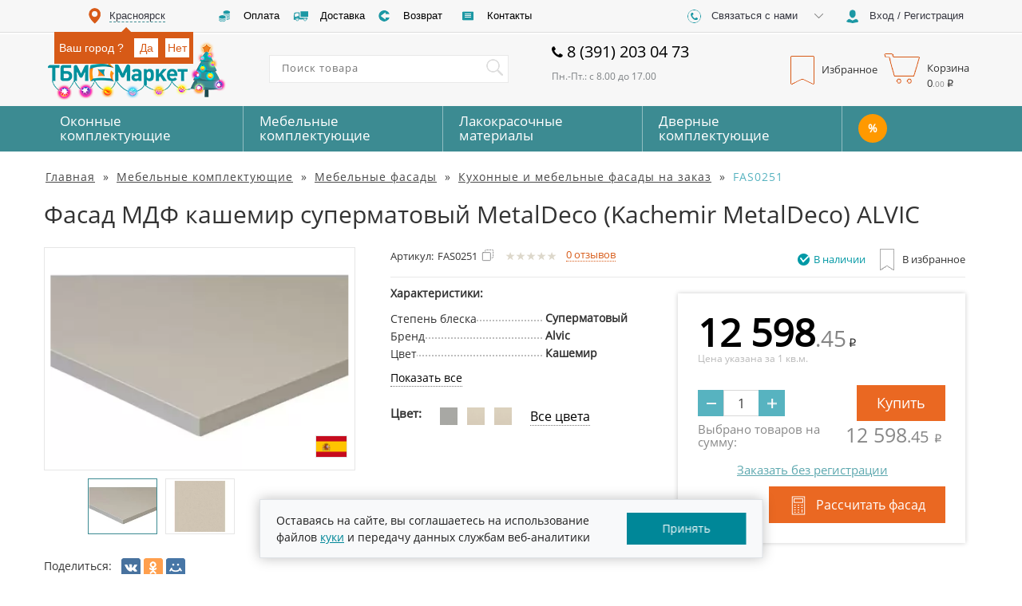

--- FILE ---
content_type: text/html; charset=UTF-8
request_url: https://krsk.tbmmarket.ru/mebelnye-komplektuyuschie/fasady/kuhonnye/fas0251/
body_size: 58474
content:
<!doctype html>
<html lang="ru" class="no-touch country-RU"
>

<head>
            <link rel="preconnect" href="//cdn.diginetica.net">
        <script src="//cdn.diginetica.net/285/client.js" defer></script>
    
    <meta charset="utf-8"/>
    <script>
        var userCartItemsAnyQuery = null;

        var userSelectedItemsAnyQuery = null;

        // console.log(userCartItemsAnyQuery, "userCartItemsAnyQuery");
        //
        // console.log(userSelectedItemsAnyQuery, "userSelectedItemsAnyQuery");

    </script>
    <title>Фасад МДФ кашемир суперматовый MetalDeco (Kachemir MetalDeco) ALVIC FAS0251 купить по выгодной цене в Красноярске - интернет-магазин ТБМ-Маркет</title>
    <meta name="description" content="Выгодные цены на Фасад МДФ кашемир суперматовый MetalDeco (Kachemir MetalDeco) ALVIC FAS0251 в интернет-магазине ТБМ Маркет. Кухонные и мебельные фасады на заказ с доставкой или самовывозом в Красноярске" />
<meta http-equiv="X-UA-Compatible" content="IE=edge" />
<meta name="format-detection" content="telephone=no" />
<meta name="mailru-verification" content="a226ea1a1ebc1e09" />
<meta name="google-site-verification" content="amUj3iflfhWS3CuTZQ5uD_-iYoiVCj1wO8aJlHYEb0w" />


    <meta property="og:url" content="https://krsk.tbmmarket.ru/mebelnye-komplektuyuschie/fasady/kuhonnye/fas0251/" />
    <meta property="og:title" content="Фасад МДФ кашемир суперматовый MetalDeco (Kachemir MetalDeco) ALVIC"/>
    <meta property="og:description" content="Выгодные цены на Фасад МДФ кашемир суперматовый MetalDeco (Kachemir MetalDeco) ALVIC FAS0251 в интернет-магазине ТБМ Маркет. Кухонные и мебельные фасады на заказ с доставкой или самовывозом в Красноярске"/>
    <meta property="og:type" content="website"/>
    <meta property="og:image" content="https://static.tbmmarket.com/risunok1024x768/Fasad_MDF_kashemir_supermatovii_MetalDeco_Kachemir_MetalDeco_ALVIC_T_B_M_Luks_FAS0251_001.jpg">

<link rel="icon" type="image/png" href="/img/favicon/favicon-96x96.png" sizes="96x96" />
<link rel="icon" type="image/svg+xml" href="/img/favicon/favicon.svg" />
<link rel="shortcut icon" href="/img/favicon/favicon.ico" />
<link rel="apple-touch-icon" sizes="180x180" href="/img/favicon/apple-touch-icon.png" />
<meta name="apple-mobile-web-app-title" content="tbmmarket" />
<link rel="manifest" href="/img/favicon/site.webmanifest" />

<link rel="canonical" href="https://krsk.tbmmarket.ru/mebelnye-komplektuyuschie/fasady/kuhonnye/fas0251/" />    <meta name="viewport" content="width=device-width" />

    <link rel="dns-prefetch" href="https://static.tbmmarket.com">
<link rel="dns-prefetch" href="https://cdn-cis.jivosite.com">
<link rel="dns-prefetch" href="https://cdn.retailrocket.ru">
<link rel="dns-prefetch" href="https://code.jivosite.com">
<link rel="dns-prefetch" href="https://mc.yandex.ru">



    
    <link rel="shortcut icon"
          href="[data-uri]"/>

    <style type="text/css">@font-face{font-family:OpenSansRegular;src:url([data-uri]) format("woff2"),url(/fonts/custom/cuos.woff) format("woff"),url(/fonts/custom/cuos.ttf) format("truetype");font-weight:400;font-style:normal}@font-face{font-family:FontAwesome;src:url([data-uri]) format("woff2"),url(/fonts/custom/fa.woff) format("woff"),url(/fonts/custom/fa.ttf) format("truetype");font-weight:400;font-style:normal}@font-face{font-family:gicons;src:url([data-uri]) format("woff2"),url(/fonts/custom/gicons.woff) format("woff"),url(/fonts/custom/gicons.ttf) format("truetype");font-weight:400;font-style:normal}html{font-family:sans-serif;-webkit-text-size-adjust:100%;-ms-text-size-adjust:100%}body{font-family:OpenSansRegular,"Helvetica Neue",Helvetica,Arial,sans-serif!important;font-size:16px!important;box-sizing:border-box;color:#111;background-color:#fff;min-width:1024px;margin:0;padding:0;line-height:1.42857143}.icon-phone:before{content:"\f095";font-family:OpenSansRegular}.recomendation .fa{display:inline-block;font:normal normal normal 14px/1 FontAwesome;font-size:inherit;text-rendering:auto;-webkit-font-smoothing:antialiased;-moz-osx-font-smoothing:grayscale;margin-left:5px;display:inline-block;vertical-align:top;margin-top:2px}.recomendation .fa-thumbs-up:before{content:"\f164"}.glyphicon.glyphicon-star{font-family:gicons!important}@media only screen and (min-width:1200px){section.item-section .description{margin-left:40px!important;width:720px!important}}@media only screen and (min-width:1200px){section.item-section .description{margin-left:40px;width:720px}}@media (min-width:1200px){.container{width:1170px}}@media (min-width:992px){.container{width:970px}}@media (min-width:768px){.container{width:750px}}section.item-section .description{display:inline-block;vertical-align:top;width:598px;margin-left:15px}section.nav_site .nav_site-link span{margin-right:6px;letter-spacing:1px;text-decoration:underline}.col-xs-6{width:50%}.col-xs-1,.col-xs-10,.col-xs-11,.col-xs-12,.col-xs-2,.col-xs-3,.col-xs-4,.col-xs-5,.col-xs-6,.col-xs-7,.col-xs-8,.col-xs-9{float:left}.col-lg-1,.col-lg-10,.col-lg-11,.col-lg-12,.col-lg-2,.col-lg-3,.col-lg-4,.col-lg-5,.col-lg-6,.col-lg-7,.col-lg-8,.col-lg-9,.col-md-1,.col-md-10,.col-md-11,.col-md-12,.col-md-2,.col-md-3,.col-md-4,.col-md-5,.col-md-6,.col-md-7,.col-md-8,.col-md-9,.col-sm-1,.col-sm-10,.col-sm-11,.col-sm-12,.col-sm-2,.col-sm-3,.col-sm-4,.col-sm-5,.col-sm-6,.col-sm-7,.col-sm-8,.col-sm-9,.col-xs-1,.col-xs-10,.col-xs-11,.col-xs-12,.col-xs-2,.col-xs-3,.col-xs-4,.col-xs-5,.col-xs-6,.col-xs-7,.col-xs-8,.col-xs-9{position:relative;min-height:1px}header .top_nav .registraition .registraition-btn.registraition-iz-authorised .text{white-space:nowrap;text-overflow:ellipsis}header .top_nav .registraition .registraition-btn.registraition-iz-authorised .text{width:130px;overflow:hidden;height:30px;line-height:14px;margin-top:7px;cursor:auto}header .top_nav .registraition .registraition-btn.registraition-iz-authorised .text .registraition-btn__logout:hover{text-decoration:underline}header .top_nav .registraition .registraition-btn.registraition-iz-authorised .text .registraition-btn__logout{display:table;color:#3c8b92;cursor:pointer}.registration_wrap td{display:table-cell;width:50%}.hide{display:none!important}article,aside,details,figcaption,figure,footer,header,hgroup,main,menu,nav,section,summary{display:block}button,input,optgroup,select,textarea{margin:0;font:inherit;color:inherit}img{vertical-align:middle}button{overflow:visible}button,select{text-transform:none}button,html input[type=button],input[type=reset],input[type=submit]{-webkit-appearance:button;cursor:pointer}input{line-height:normal}input[type=checkbox],input[type=radio]{-webkit-box-sizing:border-box;-moz-box-sizing:border-box;box-sizing:border-box;padding:0}*{-webkit-box-sizing:border-box;-moz-box-sizing:border-box;box-sizing:border-box}:after,:before{-webkit-box-sizing:border-box;-moz-box-sizing:border-box;box-sizing:border-box}html{font-size:10px;-webkit-tap-highlight-color:transparent}button,input,select,textarea{font-family:inherit;font-size:inherit;line-height:inherit}a{color:#337ab7;text-decoration:none}a:focus,a:hover{color:#23527c;text-decoration:underline}table{border-spacing:0;border-collapse:collapse}td,th{padding:0}h1{font-size:30px!important;padding-left:15px;margin-bottom:25px;font-family:inherit;font-weight:500;line-height:1.1;color:inherit;margin-top:20px;margin-bottom:25px!important}p{margin:0 0 10px}.container{margin-left:auto;margin-right:auto;min-width:1024px;max-width:1190px;padding:0!important}.container:before{display:table;content:" "}.container:after{display:table;content:" ";clear:both}.dropdown,.dropup{position:relative}button,input{outline:0}input:-webkit-autofill{-webkit-box-shadow:inset 0 0 0 50px #fff!important}ul{margin:0;padding:0;list-style-type:none}hr{border:none}input[type=number]{-moz-appearance:textfield}input[type=number]::-webkit-inner-spin-button,input[type=number]::-webkit-outer-spin-button{-webkit-appearance:none;margin:0}h2{margin:20px 10px}span.rubric_header_text{margin:0 0 20px 0;font-size:30px;display:block}span.rubric_header_text_three{margin-top:20px;margin-bottom:10px;font-size:24px;display:block}span.rubric_header_text_fore{font-size:18px;margin-top:10px;margin-bottom:10px;display:block}span.rubric_header_text_five{margin-top:10px;margin-bottom:10px;display:block;font-size:14px}form .error_input{position:relative;color:red;display:none;margin-bottom:20px}textarea{resize:none}textarea:focus{border:1px solid #cecece;box-shadow:inset 0 1px 1px rgba(0,0,0,.075);outline:0}input[type=email],input[type=tel],input[type=text],textarea{background-color:#fff;border:1px solid #cecece;font-weight:500;border-radius:0;-webkit-appearance:none;box-shadow:none;-webkit-box-shadow:none;-webkit-border-radius:0;-moz-border-radius:0}input[type=number]{border-radius:0;-webkit-appearance:none;box-shadow:none;-webkit-box-shadow:none;-webkit-border-radius:0;-moz-border-radius:0}.rub{display:inline-block}input[type=email]:focus,input[type=tel]:focus,input[type=text]:focus,textarea:focus{box-shadow:0 0 2px 2px #d7eafa!important}select:focus{border:1px solid #ef8223!important}input::-ms-reveal{display:none}input::-ms-clear{display:none}select{-webkit-appearance:none}ul{margin:0;padding:0;list-style-type:none}.js-example-basic-single,.js-example-basic-single-delivery,.js-example-basic-single-top-sort{display:none!important}#toTop{display:none}header .top_nav{height:40px;width:100%;background-color:#f7f7f7;box-shadow:0 1px 0 rgba(221,221,221,1);font-size:13px;line-height:40px;font-family:Arial;color:#363740;font-weight:500}.dropdown-menu{display:none}header .top_nav .location{height:40px;width:200px;display:inline-block}header .top_nav .location .location-btn{float:left;width:200px;height:40px;cursor:pointer;-webkit-box-pack:start;-ms-flex-pack:start;justify-content:flex-start;-webkit-box-align:center;-ms-flex-align:center;-ms-grid-row-align:center;align-items:center;-webkit-align-items:center;padding:0;border:none;background-color:#f7f7f7;outline:0}header .top_nav .location .location-btn .text{display:inline-block;vertical-align:top;border-bottom:1px #3c8b92 dashed;height:28px}header .top_nav .location .location_icon{display:inline-block;width:30px;height:40px;margin:0}header .top_nav .delivery{height:40px;width:420px;display:inline-block}header .top_nav .delivery .delivery-a{position:relative;display:inline-block;float:left;width:105px;height:40px;cursor:pointer;-webkit-box-pack:start;-ms-flex-pack:start;justify-content:flex-start;-webkit-box-align:center;-ms-flex-align:center;-ms-grid-row-align:center;align-items:center;-webkit-align-items:center;padding:0;border:none;background-color:#f7f7f7;outline:0;text-decoration:none}header .top_nav .delivery .delivery-a.coins{width:95px}header .top_nav .delivery a{color:#000}header .top_nav .delivery .delivery_icon,header .top_nav .delivery .delivery_icon_hover{width:30px;height:40px;display:inline-block;margin:0 5px 0 7px}header .top_nav .delivery .delivery_icon_hover{position:absolute;top:0;left:7px;margin:0;opacity:0}header .top_nav .delivery .text{display:inline-block;vertical-align:top}header .top_nav .registraition{height:40px;width:380px;background-color:#fff;float:right;display:inline-block}header .top_nav .registraition .registraition-btn{float:left;width:200px;height:40px;cursor:pointer;-webkit-box-pack:start;-ms-flex-pack:start;justify-content:flex-start;-webkit-box-align:center;-ms-flex-align:center;-ms-grid-row-align:center;align-items:center;-webkit-align-items:center;padding:0;border:none;background-color:#f7f7f7;outline:0}header .top_nav .registraition .registraition-btn{display:inline-block}header .top_nav .registraition .registraition-btn .text{display:inline-block;vertical-align:top}header .top_nav .registraition .registraition-btn-width{width:180px;text-align:left}header .top_nav .registraition .registraition_icon{display:inline-block;width:30px;height:40px;margin:0 3px 0 7px}header .top_nav .registraition .callback-dropdown-menu{top:38px;width:200px;color:#fff;background-color:#b0b0b0;border-radius:0;padding:0}header .middle_menu{height:90px;width:100%;background-color:#f7f7f7;margin-top:3px}header .middle_menu .group-right{width:530px;display:inline-block;vertical-align:top;margin-left:50px}header .middle_menu .logo{width:192px;cursor:pointer;padding:4px;float:left;vertical-align:top;margin:0 40px 0 0}.logo a>img{width:100%}header .middle_menu .search{display:inline-block;width:300px;height:90px}header .middle_menu .search .search_wrap{width:300px;height:35px;float:right;margin-top:26px;position:relative}header .middle_menu .search .search_wrap .search-input{height:100%;width:300px;font-size:13px;letter-spacing:1px;padding-left:15px;border:1px solid #e9e9e9;border-right:none;outline:0;padding-bottom:5px;box-shadow:none;padding-right:40px}header .middle_menu .search .search_wrap .search-input-btn{display:-webkit-box;display:-ms-flexbox;display:flex;float:right;width:35px;height:35px;cursor:pointer;-webkit-box-pack:start;-ms-flex-pack:start;justify-content:flex-start;-webkit-box-align:center;-ms-flex-align:center;align-items:center;-webkit-align-items:center;padding:0;border:1px solid #e9e9e9;border-left:none;background-color:#fff;outline:0;position:absolute;top:0;right:0}header .middle_menu .search .search_wrap .search_icon{width:35px;height:35px;display:block;margin:0 5px 0 7px}header .middle_menu .working_hours{width:225px;height:90px;display:inline-block}header .middle_menu .working_hours .working_hours-h{font-size:20px;text-align:left;margin:8px 0;color:#000;display:block;font-weight:500}header .middle_menu .working_hours .working_hours-h .fa-phone{margin-right:10px}header .middle_menu .working_hours span{display:block;font-size:12px;color:#7c8083}header .middle_menu .basket{display:inline-block;float:right;width:240px;height:90px;font-size:13px}header .middle_menu .basket .basket_wrap .basket-btn{float:left;height:50px;cursor:pointer;-webkit-box-pack:start;-ms-flex-pack:start;justify-content:flex-start;-webkit-box-align:center;-ms-flex-align:center;-ms-grid-row-align:center;align-items:center;-webkit-align-items:center;padding:0;border:none;outline:0;background-color:#f7f7f7;margin-top:20px;position:relative}header .middle_menu .basket .basket_wrap .shop-basket-btn .price_basket{position:absolute;top:32px;left:62px;display:block;min-width:75px;text-align:left}header .middle_menu .basket .basket_wrap .basket-btn_icon{width:47px;height:40px;margin:0 5px 0 7px;display:inline-block}header .middle_menu .basket .basket_wrap .text{display:inline-block;vertical-align:top;padding-top:10px}header .middle_menu .basket .basket_wrap .flag_icon{display:inline-block;font-size:14px;font-weight:600;padding-top:7px;color:#f7f7f7}header .middle_menu .basket .basket_wrap .flag_icon.flag_icon_hover{position:absolute;opacity:0}header .middle_menu .basket .basket_wrap .flag_icon.basket-btn_icon{width:33px}header .middle_menu .basket .basket_wrap .shop_basket_icon{background-position:-142px 1px;font-size:14px;font-weight:600;padding-top:7px;padding-left:5px;color:#f7f7f7}header .middle_menu .basket .basket_wrap .shop_basket_icon_hover{position:absolute;opacity:0}header .bottom_menu{width:100%;height:57px;background-color:#3c8b92}header .bottom_menu .bottom_menu_wrap{height:57px}header .bottom_menu .bottom_menu_wrap .bottom_menu-btn{z-index:991;display:-webkit-box;display:-ms-flexbox;display:flex;float:left;width:180px;height:57px;cursor:pointer;-webkit-box-pack:start;-ms-flex-pack:start;justify-content:flex-start;-webkit-box-align:center;-ms-flex-align:center;align-items:center;-webkit-align-items:center;padding:0;border:none;outline:0;background-color:#3c8b92;border-right:1px solid #92bec2;position:relative}header .bottom_menu .bottom_menu_wrap .bottom_menu-btn:last-child{border-right:none;text-decoration:none;border-right:1px #92bec2 solid}header .bottom_menu .bottom_menu_wrap .menu_item_active .bottom_menu-btn:last-child{background:#57b3c0}header .bottom_menu .bottom_menu_wrap>a{border-right:0!important}header .bottom_menu .hide_block_bottom_menu{display:none}header .bottom_menu .bottom_menu_wrap .stock-btn{width:120px}header .bottom_menu .bottom_menu_wrap .bottom_menu-btn .text{margin:auto 0 auto 37px;font-size:17px;color:#fff;line-height:18px;text-align:left;display:inline-table}header .bottom_menu .bottom_menu_wrap .open .bottom_menu-btn{background:#fff;position:relative;z-index:3}header .bottom_menu .bottom_menu_wrap .open .bottom_menu-btn .text{color:#3c8b92}.registration_wrap{position:relative}#registration-modal{position:absolute;background:#fff;top:42px;right:0;z-index:1050;width:420px;border:none;padding:30px}.tbm-loading{background:rgba(255,255,255,.2);position:fixed;width:100%;height:100%;z-index:99999;display:none}.tbm-loading__center{position:fixed;width:280px;top:50%;margin-top:-100px;right:50%;margin-right:-140px}.tbm-loading__center__logo{border-radius:160px;height:100px;width:100px;border:2px #489ea5 solid;background:#fff;margin:0 auto;opacity:.6}.tbm-loading__center__logo-bg{width:68px;height:64px;background-repeat:no-repeat;margin:13px 0 0 13px}.tbm-loading__text{text-align:center;color:#489ea5;font-size:18px;margin-top:10px}.tbm-loading__text span{margin-left:2px;font-size:60px;line-height:0}.tbm-loading__text span:nth-child(1){-webkit-animation:load-dot-1 1s linear infinite;animation:load-dot-1 1s linear infinite}.tbm-loading__text span:nth-child(2){-webkit-animation:load-dot-2 1s linear infinite;animation:load-dot-2 1s linear infinite}.tbm-loading__text span:nth-child(3){-webkit-animation:load-dot-3 1s linear infinite;animation:load-dot-3 1s linear infinite}@-webkit-keyframes load-dot-1{0%{opacity:0}20%{opacity:1}40%{opacity:0}60%{opacity:0}80%{opacity:0}100%{opacity:0}}@keyframes load-dot-1{0%{opacity:0}20%{opacity:1}40%{opacity:0}60%{opacity:0}80%{opacity:0}100%{opacity:0}}@-webkit-keyframes load-dot-2{0%{opacity:0}20%{opacity:0}40%{opacity:1}60%{opacity:0}80%{opacity:0}100%{opacity:0}}@keyframes load-dot-2{0%{opacity:0}20%{opacity:0}40%{opacity:1}60%{opacity:0}80%{opacity:0}100%{opacity:0}}@-webkit-keyframes load-dot-3{0%{opacity:0}20%{opacity:0}40%{opacity:0}60%{opacity:1}80%{opacity:0}100%{opacity:0}}@keyframes load-dot-3{0%{opacity:0}20%{opacity:0}40%{opacity:0}60%{opacity:1}80%{opacity:0}100%{opacity:0}}.tbm-loading-show{display:block}header .bottom_menu .bottom_menu_wrap .stock-btn.bottom_menu-btn_stock{width:55px;text-align:center;text-decoration:none}header .bottom_menu .bottom_menu_wrap .stock-btn.bottom_menu-btn_stock span{display:block;text-align:center;margin-left:0;background:#fff;color:#3c8b92;width:40px;border-radius:100px;height:40px;line-height:40px;margin:0 0 0 6px}header .bottom_menu .bottom_menu_wrap .stock-btn.bottom_menu-btn_sale{width:40px;text-align:center;border-left:1px #92bec2 solid;display:none}#registration-modal{display:none}.top_nav>.container{position:relative}.registration_wrap{display:inline-block}header .top_nav .registraition{width:380px}header .top_nav .registraition .callback-dropdown{float:left}.modal{display:none}.fa{display:inline-block;font:normal normal normal 14px/1 FontAwesome;font-size:inherit;text-rendering:auto;-webkit-font-smoothing:antialiased;-moz-osx-font-smoothing:grayscale}.fa-phone:before{content:"\f095"}header .bottom_menu .bottom_menu_wrap .stock-btn.bottom_menu-btn_sale{display:none}footer .subscription{width:100%;height:77px;background-color:#dedede;padding:15px 0;margin:30px 0 0 0}.tbm_decription_wrap{background:#fff;padding:20px;border:1px solid #d2d2d2}.tbm_decription_wrap p>img{margin:0 -5px 0 0}footer .subscription .subscription_wrap .subscription-form{height:100%;width:100%;text-align:center}fieldset{min-width:0;padding:0;margin:0;border:0}#subscription-form .text{vertical-align:top;display:inline-block;font-size:16px;font-weight:400;color:#7d7d7d}#subscription-form .checkbox-block2{position:relative}#subscription-form .hidden-item{text-align:center}footer .subscription .subscription_wrap .subscription-form label{position:relative;margin:0}.checkbox-block2 label{width:100%;min-height:18px;font-size:12px;font-weight:500;color:#4d4d4d;position:relative;padding-left:25px;text-align:left}.div-checkbox{background-position:0 0;width:18px;height:18px;position:absolute}.checkbox-block2 label:hover input:checked~.div-checkbox{background-position:-60px 0}.checkbox-block2 input{position:absolute;left:-999999px}.checkbox-block__text{margin-left:25px;font-size:14px;line-height:19px}footer .subscription .subscription_wrap .subscription-form .form-control[placeholder]{font-size:18px;letter-spacing:1px;font-weight:500}footer .subscription .subscription_wrap .subscription-form .form-control{display:inline-block;height:45px;width:230px;border-radius:0;margin:0 15px}footer .subscription .subscription_wrap button{width:160px;height:45px;border:none;background-color:#d75b15;color:#fff;font-weight:500;letter-spacing:1px;border-radius:0;box-shadow:3px 3px 3px rgba(0,0,0,.3);vertical-align:top;position:relative;z-index:1}#subscription-form .form-errors__block{display:none}.form-control{display:block;width:100%;height:34px;padding:6px 12px;font-size:14px;line-height:1.42857143;color:#555;background-color:#fff;background-image:none;border:1px solid #ccc;border-radius:4px;-webkit-box-shadow:inset 0 1px 1px rgba(0,0,0,.075);box-shadow:inset 0 1px 1px rgba(0,0,0,.075);-webkit-transition:border-color ease-in-out .15s,-webkit-box-shadow ease-in-out .15s;-o-transition:border-color ease-in-out .15s,box-shadow ease-in-out .15s;transition:border-color ease-in-out .15s,box-shadow ease-in-out .15s}label{display:inline-block;max-width:100%;margin-bottom:5px;font-weight:700}input[type=email],input[type=tel],input[type=text],textarea{background-color:#fff;border:1px solid #cecece;font-weight:500;border-radius:0;-webkit-appearance:none;box-shadow:none;-webkit-box-shadow:none;-webkit-border-radius:0;-moz-border-radius:0}.subscription_success{display:none}footer .footer_nav_mid{height:440px;width:100%;padding:55px 0;background-color:#00737d;color:#fff;font-size:13px}footer .footer_nav_mid .footer_nav_mid_wrap .soc_menu{display:inline-block;height:310px;width:200px;vertical-align:top}footer .footer_nav_mid.home .footer_nav_mid_wrap .soc_menu .soc_menu_wrap{padding-left:15px}footer .footer_nav_mid .footer_nav_mid_wrap .soc_menu .footer_logo{cursor:pointer;height:65px;width:170px}footer .footer_nav_mid .footer_nav_mid_wrap .soc_menu .footer_logo .footer_logo_wrap{height:100%;width:100%}footer .footer_nav_mid .footer_nav_mid_wrap .soc_menu .soc_links{margin-top:15px}footer .footer_nav_mid .footer_nav_mid_wrap .soc_menu .soc_links ul li{display:inline-table;height:32px;width:32px;margin-right:10px;box-shadow:2px 2px 2px rgba(0,0,0,.3)}footer .footer_nav_mid .footer_nav_mid_wrap .soc_menu .wikipro_link{height:95px;width:90px;text-align:center;margin:20px 0 0 35px}footer .footer_nav_mid .footer_nav_mid_wrap .soc_menu .wikipro_link a{text-decoration:none;color:#fff}footer .footer_nav_mid .footer_nav_mid_wrap .soc_menu .wikipro_link .wikipro_header_text{font-size:14px;text-transform:uppercase;font-weight:600;margin-bottom:5px;font-family:serif;display:block}footer .footer_nav_mid .footer_nav_mid_wrap .soc_menu .wikipro_link .wikipro_img_wrap{height:60px;width:62px;margin:0 auto;background-size:cover}footer .footer_nav_mid .footer_nav_mid_wrap .soc_menu .wikipro_link p{font-size:6px}.footer-mobile{color:#fff;font-size:12px;text-align:center;display:block;border:1px #56a3aa solid;margin:30px 25px 0 0;line-height:1;padding:8px 0 7px 0;cursor:pointer;transition:.5s}.footer-mobile__svg{display:inline-block;vertical-align:middle}.footer-mobile__svg>svg{width:20px;height:20px;fill:#fff}footer .footer_nav_mid .footer_nav_mid_wrap .navigation{width:820px;height:310px;float:right}footer .footer_nav_mid .footer_nav_mid_wrap .navigation .company{display:inline-block;width:160px;height:310px;vertical-align:top;margin-top:0}footer .footer_nav_mid .footer_nav_mid_wrap .navigation .footer_header_text{margin:0;font-size:14px;text-transform:uppercase;display:block}footer .footer_nav_mid .footer_nav_mid_wrap .navigation hr{margin-top:5px;color:#56a3aa;background-color:#56a3aa;height:1px;margin-bottom:20px}footer .footer_nav_mid .footer_nav_mid_wrap .navigation li{margin-bottom:4px}footer .footer_nav_mid .footer_nav_mid_wrap .navigation a{color:#fff;text-decoration:none}footer .footer_nav_mid .footer_nav_mid_wrap .navigation .catalog,footer .footer_nav_mid .footer_nav_mid_wrap .navigation .help{display:inline-block;width:200px;height:310px;margin-left:15px;vertical-align:top;margin-top:0}footer .footer_nav_mid .footer_nav_mid_wrap .navigation .contact_us{display:inline-block;width:170px;height:310px;margin-left:15px;vertical-align:top;margin-top:0}footer .footer_nav_mid .footer_nav_mid_wrap .navigation .contact_us .email a{text-decoration:underline}footer .footer_nav_mid .footer_nav_mid_wrap .navigation .contact_us button{height:36px;width:170px;border:1px solid #56a3aa;background-color:#00737d;color:#fff;font-weight:500;border-radius:0;margin-top:15px}footer .footer_nav_mid .footer_nav_mid_wrap .navigation .contact_us .contact_us_header_text_klimowck,footer .footer_nav_mid .footer_nav_mid_wrap .navigation .contact_us .contact_us_header_text_moscow{margin-bottom:5px;font-size:14px;display:block;margin-top:10px}footer .footer_nav_mid .footer_nav_mid_wrap .navigation .contact_us .phone{font-size:18px;font-weight:500;display:block}footer .footer_nav_mid .footer_nav_mid_wrap .navigation .contact_us button{height:36px;width:170px;border:1px solid #56a3aa;background-color:#00737d;color:#fff;font-weight:500;border-radius:0;margin-top:15px}footer .footer_nav_bot{width:100%;height:50px;background-color:#035259}.footer_nav_bot_wrap>div{display:inline-block;position:relative;z-index:999999999;font-size:30px}.footer_nav_bot_wrap>div{display:inline-block;position:relative;z-index:999999999;font-size:30px}footer .footer_nav_bot .footer_nav_bot_wrap ul li{display:inline-table;padding:0 5px;border-right:1px solid #56a3aa;height:15px}footer .footer_nav_bot .footer_nav_bot_wrap ul li a{color:#fff;text-decoration:none;font-size:12px;display:table-cell}footer .footer_nav_bot .footer_nav_bot_wrap ul li{display:inline-table;padding:0 5px;border-right:1px solid #56a3aa;height:15px}footer .footer_nav_bot .footer_nav_bot_wrap ul li:last-child{border:none}footer .footer_nav_bot .footer_nav_bot_wrap ul li a{color:#fff;text-decoration:none;font-size:12px;display:table-cell}footer .footer_nav_bot .footer_nav_bot_wrap p{display:inline-block;font-size:13px;color:#fff;margin-left:20px}footer .footer_nav_bot .footer_nav_bot_wrap ul{display:inline-block}@media only screen and (max-width:1200px){header .top_nav .delivery .delivery-a.arrow,header .top_nav .delivery .delivery-a.coins{width:95px}header .middle_menu .group-right{width:470px;margin-left:10px}header .middle_menu .search .search_wrap .search-input{width:280px}header .middle_menu .search{width:280px}header .bottom_menu .bottom_menu_wrap .bottom_menu-btn{width:205px}.bottom_menu_wrap .bottom_menu-btn .text{margin-left:17px}header .bottom_menu .bottom_menu_wrap .bottom_menu-btn{width:176px}header .middle_menu .search .search_wrap,header .middle_menu .search .search_wrap .search-input{width:280px}}@media (min-width:768px){.container{width:750px}}@media (min-width:992px){.container{width:970px}}@media (min-width:1200px){.container{width:1170px}header .middle_menu .search{margin-left:50px}header .bottom_menu .bottom_menu_wrap .bottom_menu-btn{width:205px}header .bottom_menu .bottom_menu_wrap .stock-btn.bottom_menu-btn_stock{width:55px}.soc_menu_wrap{padding-left:0}footer .footer_nav_mid .footer_nav_mid_wrap .navigation{width:925px}footer .footer_nav_mid.home .links_block{margin:28px}footer .footer_nav_bot .footer_nav_bot_wrap ul{margin-left:80px}}.owl-carousel .owl-item{opacity:1!important}.top-slider .slider_stab{margin-bottom:-150px}.top-slider .slider_stab img{margin-top:50px}.header__svg-phone{width:16px;height:16px;position:absolute;margin:-30px 0 0 0}.fa_m-left{margin-left:20px}@media only screen and (max-width:1200px){header .bottom_menu .bottom_menu_wrap .bottom_menu-btn .text{margin-left:17px}header .top_nav .delivery .delivery_icon{margin:0}}.product-slider__flag{width:70px;position:absolute;z-index:999999999;bottom:90px;right:10px}.icon-phone_normal{font-style:normal;margin-right:5px}.country-RU .price-block-span:after{content:"\20bd";font-family:Arial,OpenSansRegular;margin-left:3px}.testimonials_wrap span[aria-hidden=true]{line-height:0}section.main_filter .right_list.line .right_list_item .right_list_item_block .description_item .average_stars span{width:10px;color:#ddd8cb;line-height:0}section.item-section .description .description_block .head .average_stars span{width:10px;color:#ddd8cb;line-height:0}.nav_site_wrap>span:last-child{letter-spacing:1px}.lazy{visibility:hidden}.b-checkbox{display:block}.b-checkbox__label{display:inline-block;vertical-align:middle;line-height:19px;cursor:pointer}.b-checkbox__wrap{position:relative;display:inline-block;width:18px;height:18px;background-color:#fff;border:1px solid #dedede}.b-checkbox__input{margin:0!important;vertical-align:top;width:100%;height:100%;opacity:0;cursor:pointer}.b-checkbox__tick{position:absolute;top:0;left:0;display:block;width:15px;height:15px;background-color:#fff}.b-checkbox__tick:after,.b-checkbox__tick:before{content:"";position:absolute;display:none;background-color:#ff7900}.b-checkbox__tick:before{top:7px;left:2px;width:4px;height:5px;transform:skewY(45deg) scaleX(1.1)}.b-checkbox__tick:after{top:5px;left:6px;width:8px;height:5px;transform:skewY(-45deg)}.b-checkbox__input:checked+.b-checkbox__tick:after,.b-checkbox__input:checked+.b-checkbox__tick:before{display:block}.b-checkbox__label:hover .b-checkbox__wrap{border:1px solid #ff7900}.b-checkbox__text{margin-left:2px;display:inline;vertical-align:top;font-weight:400}.kitchen__info.is_hide .kitchen__more{display:none}.window__info.is_hide .window__more{display:none}.bottom_menu_wrap>div.dropdown:nth-child(6) .bottom_menu-btn{width:86px}header .bottom_menu .bottom_menu_wrap .stock-btn.bottom_menu-btn_stock{width:55px}.bottom_menu_wrap>div.dropdown:nth-child(6) .bottom_menu-btn span{margin:0 18px!important}header .bottom_menu .bottom_menu_wrap .stock-btn.bottom_menu-btn_stock span{display:block;text-align:center;margin-left:0;background:#fff;color:#3c8b92;width:36px;border-radius:100px;height:36px;line-height:36px;margin:0 0 0 19px;font-size:14px;font-weight:700}html:not(.menu-kitchen) header .bottom_menu .bottom_menu_wrap .stock-btn.bottom_menu-btn_stock span{display:block;text-align:center;margin-left:0;background:#fff;color:#3c8b92;width:36px;border-radius:100px;height:36px;line-height:36px;margin:0 0 0 19px;font-size:14px;font-weight:700}html:not(.menu-kitchen) header .bottom_menu .bottom_menu_wrap .stock-btn.bottom_menu-btn_stock:hover span{background:rgba(255,255,255,.8);color:#3c8b92;transition:.3s}html.country-BY:not(.menu-kitchen) header .bottom_menu .bottom_menu_wrap .stock-btn.bottom_menu-btn_stock span{background:0;font-size:17px;color:#fff;font-weight:400;width:135px;margin:0}.country-BY header .bottom_menu .bottom_menu_wrap .stock-btn.bottom_menu-btn_stock{width:135px;background:0 0;transition:0s}.header-nav{display:table;width:auto;height:57px}.header-nav__row{display:table-row}.header-nav__cell,.header-nav__cell:focus{display:table-cell;color:#fff;vertical-align:middle;padding:0 20px;border-right:1px #92bec2 solid;text-decoration:none;transition:.3s;font-size:17px;line-height:18px;max-width:250px}.header-nav__cell:hover{background:#fff;color:#3c8b92;text-decoration:none;transition:.3s;border-right:1px #fff solid}.header-nav__cell:last-child{border-right:none}.header-nav__cell[href="/company/actions/"]{background:#3c8b92}.header-nav__cell[href="/company/actions/"]:hover{background:#fff}.header-nav__cell_percent:hover{background:0 0}.header-nav__cell_percent span{background:#f90;display:block;width:36px;border-radius:100px;height:36px;line-height:36px;font-size:14px;font-weight:700;text-decoration:none;color:#fff;text-align:center}.header-nav__cell_percent:hover span{background:rgba(255,255,255,.8);color:#3c8b92}.catalog-kitchen{position:relative;z-index:0}.catalog-kitchen__list{display:inline-block;width:calc(50% - 10px);margin:0 20px 20px 0;vertical-align:top;position:relative;height:400px}.catalog-kitchen__list:nth-child(2n){margin-right:0}.catalog-kitchen__list-name{font-size:14px;color:#000;line-height:16px;margin:10px 0 5px 0;display:block}.catalog-kitchen__list-price_small{font-size:12px}.catalog-kitchen__list-art{line-height:1;color:#797979;font-size:12px;display:none}.catalog-kitchen__list-image{max-height:290px;max-width:380px;vertical-align:middle}.catalog-kitchen__list-more{display:inline-block;background:#57b3c0;color:#fff;padding:6px 0 8px 0;text-align:center;display:none;transition:.3s}.catalog-kitchen__list-more:hover{background:#5ebfcd;color:#fff;text-decoration:none;transition:.3s}.catalog-kitchen__list-footer{display:grid;grid-template-columns:60% 40%;align-items:center;margin:10px 0 0 0}.catalog-kitchen__list:hover .catalog-kitchen__list-name{color:#5ebfcd;text-decoration:underline}.catalog-kitchen__list-image-block{height:290px;width:350px;display:table-cell;text-align:center;vertical-align:middle}.catalog-kitchen__list_hover{position:absolute;padding:20px;background:#fff;z-index:2;border:1px #e2e2e2 solid;min-height:407px;width:419px}.catalog-kitchen__list_hover:hover{z-index:999999}.catalog-kitchen__list:hover .catalog-kitchen__list-art{display:block}.catalog-kitchen__list:hover .catalog-kitchen__list-more{display:block}.catalog-kitchen__list-price_old{color:#9e9e9e;font-size:14px;margin:0 0 0 10px;position:relative}.catalog-kitchen__list-price_old:before{content:'';display:block;width:100%;border-bottom:1px #ababab solid;position:absolute;left:0;top:10px}.catalog-kitchen__btn-plan{border:1px #eaeaea solid;color:#ee8323;background:url(/img/icon/kitchen-btn-plan.png) #f3f3f3 no-repeat;background-position:20px center;padding:12px 10px 12px 90px;text-align:left;width:100%;margin-bottom:20px;display:block}.catalog-kitchen__btn-plan:hover{border:1px #ffc38d solid;text-decoration:none}.catalog-kitchen__btn-plan-title{display:block;font-size:12px;line-height:12px;text-decoration:underline;margin:0 0 5px 0}.catalog-kitchen__btn-plan-description{display:block;font-size:12px;color:#000;line-height:12px;text-decoration:none}.catalog-kitchen__btn-plan:hover .catalog-kitchen__btn-plan-title{color:#ee8323}.catalog-kitchen__btn-plan:hover .catalog-kitchen__btn-plan-description{color:#000}.price_item-prefix{font-size:22px}@media only screen and (max-width:1200px){.catalog-kitchen__list-image{max-height:230px;max-width:320px}}.include-area h2{font-size:20px;font-weight:700;margin-left:0;color:#333}.rubric__colum-block.rubric__colum-block_two{column-count:auto}.rubric__colum-block_two .rubric__colum-block__one-item{width:calc(50% - 8px)}.rubric__colum-block_two>.rubric__colum-block__one-item:nth-child(1){margin:0}.rubric__colum-block_two>.rubric__colum-block__one-item:nth-child(2){margin:0 0 0 10px}.request-free-project{margin:60px 0 30px 0}.request-free-project__icon{margin:20px 0 0 0}.request-free-project__title{font-size:40px;line-height:50px;margin:0 0 35px 0}.request-free-project__title_green{color:#2497b2}input.request-free-project__input{height:50px;width:100%;color:#bebebe;display:block;font-size:20px;padding:0 0 0 28px}input.request-free-project__input::-webkit-input-placeholder{color:#bebebe}input.request-free-project__input:focus::-webkit-input-placeholder{color:transparent}input.request-free-project__input:-moz-placeholder{color:#bebebe}input.request-free-project__input:focus:-moz-placeholder{color:transparent}input.request-free-project__input::-moz-placeholder{color:#bebebe}input.request-free-project__input:focus::-moz-placeholder{color:transparent}input.request-free-project__input:-ms-input-placeholder{color:#bebebe}input.request-free-project__input:focus:-ms-input-placeholder{color:transparent}.request-free-project__btn{background:#f50;color:#fff;font-weight:700;height:50px;width:100%;display:block;border:0;font-size:20px;transition:.3s;box-shadow:-2px 6px 12px rgba(0,0,0,.3);padding:10px 0 10px 0;text-align:center;cursor:pointer}.request-free-project__btn:hover{background:#ff7d3b}.request-free-project__checkbox input[type=checkbox]{position:absolute;z-index:-1;opacity:0}.request-free-project__checkbox input[type=checkbox]+span{display:block;background:url(/img/home/request-free-project/checkbox.png) no-repeat;width:11px;height:11px;cursor:pointer}.request-free-project__checkbox input[type=checkbox]+span:hover{background:url(/img/home/request-free-project/checkbox.png) no-repeat}.request-free-project__checkbox input[type=checkbox]:checked+span{background:url(/img/home/request-free-project/checkbox.png) no-repeat;background-position-x:-12px}.request-free-project__permit-text{font-size:14px;color:#aaa;line-height:1;position:relative;display:inline-block;position:absolute;padding:0 0 0 15px;top:0;font-weight:400}.slider.main-carousel-container{margin:0 0 30px 0}.container{padding-right:15px;padding-left:15px;margin-right:auto;margin-left:auto}@media (min-width:768px){.container{width:750px}}@media (min-width:992px){.container{width:970px}}@media (min-width:1200px){.container{width:1170px}}.dropdown-menu-right{right:0;left:auto}.dropdown-menu-left{right:auto;left:0}.dropdown-header{display:block;padding:3px 20px;font-size:12px;line-height:1.42857143;color:#777;white-space:nowrap}.dropdown-backdrop{position:fixed;top:0;right:0;bottom:0;left:0;z-index:990}.pull-right>.dropdown-menu{right:0;left:auto}.dropup .caret,.navbar-fixed-bottom .dropdown .caret{content:"";border-top:0;border-bottom:4px dashed}.dropup .dropdown-menu,.navbar-fixed-bottom .dropdown .dropdown-menu{top:auto;bottom:100%;margin-bottom:2px}@media (min-width:768px){.navbar-right .dropdown-menu{right:0;left:auto}.navbar-right .dropdown-menu-left{right:auto;left:0}}.btn-group,.btn-group-vertical{position:relative;display:inline-block;vertical-align:middle}.btn-group-vertical>.btn,.btn-group>.btn{position:relative;float:left}.btn-group-vertical>.btn.active,.btn-group-vertical>.btn:active,.btn-group-vertical>.btn:focus,.btn-group-vertical>.btn:hover,.btn-group>.btn.active,.btn-group>.btn:active,.btn-group>.btn:focus,.btn-group>.btn:hover{z-index:2}.btn-group .btn+.btn,.btn-group .btn+.btn-group,.btn-group .btn-group+.btn,.btn-group .btn-group+.btn-group{margin-left:-1px}.btn-toolbar{margin-left:-5px}.btn-toolbar .btn,.btn-toolbar .btn-group,.btn-toolbar .input-group{float:left}.btn-toolbar>.btn,.btn-toolbar>.btn-group,.btn-toolbar>.input-group{margin-left:5px}.btn-group>.btn:not(:first-child):not(:last-child):not(.dropdown-toggle){border-radius:0}.btn-group>.btn:first-child{margin-left:0}.btn-group>.btn:first-child:not(:last-child):not(.dropdown-toggle){border-top-right-radius:0;border-bottom-right-radius:0}.btn-group>.btn:last-child:not(:first-child),.btn-group>.dropdown-toggle:not(:first-child){border-top-left-radius:0;border-bottom-left-radius:0}.btn-group>.btn-group{float:left}.btn-group>.btn-group:not(:first-child):not(:last-child)>.btn{border-radius:0}.btn-group>.btn-group:first-child:not(:last-child)>.btn:last-child,.btn-group>.btn-group:first-child:not(:last-child)>.dropdown-toggle{border-top-right-radius:0;border-bottom-right-radius:0}.btn-group>.btn-group:last-child:not(:first-child)>.btn:first-child{border-top-left-radius:0;border-bottom-left-radius:0}.btn-group .dropdown-toggle:active,.btn-group.open .dropdown-toggle{outline:0}.btn-group>.btn+.dropdown-toggle{padding-right:8px;padding-left:8px}.btn-group>.btn-lg+.dropdown-toggle{padding-right:12px;padding-left:12px}.btn-group.open .dropdown-toggle{-webkit-box-shadow:inset 0 3px 5px rgba(0,0,0,.125);box-shadow:inset 0 3px 5px rgba(0,0,0,.125)}.btn-group.open .dropdown-toggle.btn-link{-webkit-box-shadow:none;box-shadow:none}.btn .caret{margin-left:0}.btn-lg .caret{border-width:5px 5px 0;border-bottom-width:0}.dropup .btn-lg .caret{border-width:0 5px 5px}.btn-group-vertical>.btn,.btn-group-vertical>.btn-group,.btn-group-vertical>.btn-group>.btn{display:block;float:none;width:100%;max-width:100%}.btn-group-vertical>.btn-group>.btn{float:none}.btn-group-vertical>.btn+.btn,.btn-group-vertical>.btn+.btn-group,.btn-group-vertical>.btn-group+.btn,.btn-group-vertical>.btn-group+.btn-group{margin-top:-1px;margin-left:0}.btn-group-vertical>.btn:not(:first-child):not(:last-child){border-radius:0}.btn-group-vertical>.btn:first-child:not(:last-child){border-top-left-radius:4px;border-top-right-radius:4px;border-bottom-right-radius:0;border-bottom-left-radius:0}.btn-group-vertical>.btn:last-child:not(:first-child){border-top-left-radius:0;border-top-right-radius:0;border-bottom-right-radius:4px;border-bottom-left-radius:4px}.btn-group-vertical>.btn-group:not(:first-child):not(:last-child)>.btn{border-radius:0}.btn-group-vertical>.btn-group:first-child:not(:last-child)>.btn:last-child,.btn-group-vertical>.btn-group:first-child:not(:last-child)>.dropdown-toggle{border-bottom-right-radius:0;border-bottom-left-radius:0}.btn-group-vertical>.btn-group:last-child:not(:first-child)>.btn:first-child{border-top-left-radius:0;border-top-right-radius:0}.btn-group-justified{display:table;width:100%;table-layout:fixed;border-collapse:separate}.btn-group-justified>.btn,.btn-group-justified>.btn-group{display:table-cell;float:none;width:1%}.btn-group-justified>.btn-group .btn{width:100%}.btn-group-justified>.btn-group .dropdown-menu{left:auto}[data-toggle=buttons]>.btn input[type=checkbox],[data-toggle=buttons]>.btn input[type=radio],[data-toggle=buttons]>.btn-group>.btn input[type=checkbox],[data-toggle=buttons]>.btn-group>.btn input[type=radio]{position:absolute;clip:rect(0,0,0,0);pointer-events:none}.input-group{position:relative;display:table;border-collapse:separate}.input-group[class*=col-]{float:none;padding-right:0;padding-left:0}.input-group .form-control{position:relative;z-index:2;float:left;width:100%;margin-bottom:0}.input-group .form-control:focus{z-index:3}.input-group-lg>.form-control,.input-group-lg>.input-group-addon,.input-group-lg>.input-group-btn>.btn{height:46px;padding:10px 16px;font-size:18px;line-height:1.3333333;border-radius:6px}select.input-group-lg>.form-control,select.input-group-lg>.input-group-addon,select.input-group-lg>.input-group-btn>.btn{height:46px;line-height:46px}select[multiple].input-group-lg>.form-control,select[multiple].input-group-lg>.input-group-addon,select[multiple].input-group-lg>.input-group-btn>.btn,textarea.input-group-lg>.form-control,textarea.input-group-lg>.input-group-addon,textarea.input-group-lg>.input-group-btn>.btn{height:auto}.input-group-sm>.form-control,.input-group-sm>.input-group-addon,.input-group-sm>.input-group-btn>.btn{height:30px;padding:5px 10px;font-size:12px;line-height:1.5;border-radius:3px}select.input-group-sm>.form-control,select.input-group-sm>.input-group-addon,select.input-group-sm>.input-group-btn>.btn{height:30px;line-height:30px}select[multiple].input-group-sm>.form-control,select[multiple].input-group-sm>.input-group-addon,select[multiple].input-group-sm>.input-group-btn>.btn,textarea.input-group-sm>.form-control,textarea.input-group-sm>.input-group-addon,textarea.input-group-sm>.input-group-btn>.btn{height:auto}.input-group .form-control,.input-group-addon,.input-group-btn{display:table-cell}.input-group .form-control:not(:first-child):not(:last-child),.input-group-addon:not(:first-child):not(:last-child),.input-group-btn:not(:first-child):not(:last-child){border-radius:0}.input-group-addon,.input-group-btn{width:1%;white-space:nowrap;vertical-align:middle}.input-group-addon{padding:6px 12px;font-size:14px;font-weight:400;line-height:1;color:#555;text-align:center;background-color:#eee;border:1px solid #ccc;border-radius:4px}.input-group-addon.input-sm{padding:5px 10px;font-size:12px;border-radius:3px}.input-group-addon.input-lg{padding:10px 16px;font-size:18px;border-radius:6px}.input-group-addon input[type=checkbox],.input-group-addon input[type=radio]{margin-top:0}.input-group .form-control:first-child,.input-group-addon:first-child,.input-group-btn:first-child>.btn,.input-group-btn:first-child>.btn-group>.btn,.input-group-btn:first-child>.dropdown-toggle,.input-group-btn:last-child>.btn-group:not(:last-child)>.btn,.input-group-btn:last-child>.btn:not(:last-child):not(.dropdown-toggle){border-top-right-radius:0;border-bottom-right-radius:0}.input-group-addon:first-child{border-right:0}.input-group .form-control:last-child,.input-group-addon:last-child,.input-group-btn:first-child>.btn-group:not(:first-child)>.btn,.input-group-btn:first-child>.btn:not(:first-child),.input-group-btn:last-child>.btn,.input-group-btn:last-child>.btn-group>.btn,.input-group-btn:last-child>.dropdown-toggle{border-top-left-radius:0;border-bottom-left-radius:0}.input-group-addon:last-child{border-left:0}.input-group-btn{position:relative;font-size:0;white-space:nowrap}.input-group-btn>.btn{position:relative}.input-group-btn>.btn+.btn{margin-left:-1px}.input-group-btn>.btn:active,.input-group-btn>.btn:focus,.input-group-btn>.btn:hover{z-index:2}.input-group-btn:first-child>.btn,.input-group-btn:first-child>.btn-group{margin-right:-1px}.input-group-btn:last-child>.btn,.input-group-btn:last-child>.btn-group{z-index:2;margin-left:-1px}.nav{padding-left:0;margin-bottom:0;list-style:none}.nav>li{position:relative;display:block}.nav>li>a{position:relative;display:block;padding:10px 15px}.nav>li>a:focus,.nav>li>a:hover{text-decoration:none;background-color:#eee}.nav>li.disabled>a{color:#777}.nav>li.disabled>a:focus,.nav>li.disabled>a:hover{color:#777;text-decoration:none;cursor:not-allowed;background-color:transparent}.nav .open>a,.nav .open>a:focus,.nav .open>a:hover{background-color:#eee;border-color:#337ab7}.nav .nav-divider{height:1px;margin:9px 0;overflow:hidden;background-color:#e5e5e5}.nav>li>a>img{max-width:none}.nav-tabs{border-bottom:1px solid #ddd}.nav-tabs>li{float:left;margin-bottom:-1px}.nav-tabs>li>a{margin-right:2px;line-height:1.42857143;border:1px solid transparent;border-radius:4px 4px 0 0}.nav-tabs>li>a:hover{border-color:#eee #eee #ddd}.nav-tabs>li.active>a,.nav-tabs>li.active>a:focus,.nav-tabs>li.active>a:hover{color:#555;cursor:default;background-color:#fff;border:1px solid #ddd;border-bottom-color:transparent}.nav-tabs.nav-justified{width:100%;border-bottom:0}.nav-tabs.nav-justified>li{float:none}.nav-tabs.nav-justified>li>a{margin-bottom:5px;text-align:center}.nav-tabs.nav-justified>.dropdown .dropdown-menu{top:auto;left:auto}@media (min-width:768px){.nav-tabs.nav-justified>li{display:table-cell;width:1%}.nav-tabs.nav-justified>li>a{margin-bottom:0}}.nav-tabs.nav-justified>li>a{margin-right:0;border-radius:4px}.btn-group-vertical>.btn-group:after,.btn-group-vertical>.btn-group:before,.btn-toolbar:after,.btn-toolbar:before,.clearfix:after,.clearfix:before,.container-fluid:after,.container-fluid:before,.container:after,.container:before,.dl-horizontal dd:after,.dl-horizontal dd:before,.form-horizontal .form-group:after,.form-horizontal .form-group:before,.modal-footer:after,.modal-footer:before,.modal-header:after,.modal-header:before,.nav:after,.nav:before,.navbar-collapse:after,.navbar-collapse:before,.navbar-header:after,.navbar-header:before,.navbar:after,.navbar:before,.pager:after,.pager:before,.panel-body:after,.panel-body:before,.row:after,.row:before{display:table;content:" "}.btn-group-vertical>.btn-group:after,.btn-toolbar:after,.clearfix:after,.container-fluid:after,.container:after,.dl-horizontal dd:after,.form-horizontal .form-group:after,.modal-footer:after,.modal-header:after,.nav:after,.navbar-collapse:after,.navbar-header:after,.navbar:after,.pager:after,.panel-body:after,.row:after{clear:both}.center-block{display:block;margin-right:auto;margin-left:auto}.pull-right{float:right!important}.slick-next,.slick-prev{font-size:0;line-height:0;position:absolute;top:50%;display:block;width:20px;height:20px;padding:0;-webkit-transform:translate(0,-50%);-ms-transform:translate(0,-50%);transform:translate(0,-50%);cursor:pointer;color:transparent;border:none;outline:0;background:0 0}.slick-slider{position:relative;display:block;-moz-box-sizing:border-box;box-sizing:border-box;-webkit-user-select:none;-moz-user-select:none;-ms-user-select:none;user-select:none;-webkit-touch-callout:none;-khtml-user-select:none;-ms-touch-action:pan-y;touch-action:pan-y;-webkit-tap-highlight-color:transparent}.slick-list{position:relative;display:block;overflow:hidden;margin:0;padding:0}.slick-list:focus{outline:0}.slick-list.dragging{cursor:pointer;cursor:hand}.slick-slider .slick-list,.slick-slider .slick-track{-webkit-transform:translate3d(0,0,0);-moz-transform:translate3d(0,0,0);-ms-transform:translate3d(0,0,0);-o-transform:translate3d(0,0,0);transform:translate3d(0,0,0)}.slick-track{position:relative;top:0;left:0;display:block}.slick-track:after,.slick-track:before{display:table;content:''}.slick-track:after{clear:both}.slick-loading .slick-track{visibility:hidden}.slick-slide{display:none;float:left;height:100%;min-height:1px}[dir=rtl] .slick-slide{float:right}.slick-slide img{display:block}.slick-slide.slick-loading img{display:none}.slick-slide.dragging img{pointer-events:none}.slick-initialized .slick-slide{display:block}.slick-loading .slick-slide{visibility:hidden}.slick-vertical .slick-slide{display:block;height:auto;border:1px solid transparent}.slick-arrow.slick-hidden{display:none}.slick-next,.slick-prev{font-size:0;line-height:0;position:absolute;top:50%;display:block;width:20px;height:20px;padding:0;-webkit-transform:translate(0,-50%);-ms-transform:translate(0,-50%);transform:translate(0,-50%);cursor:pointer;color:transparent;border:none;outline:0;background:0 0}.slick-next:focus,.slick-next:hover,.slick-prev:focus,.slick-prev:hover{color:transparent;outline:0;background:0 0}.slick-next:focus:before,.slick-next:hover:before,.slick-prev:focus:before,.slick-prev:hover:before{opacity:1}.slick-next:before{font-size:20px;line-height:1;color:#fff;-webkit-font-smoothing:antialiased;-moz-osx-font-smoothing:grayscale}.slick-prev{left:-25px}.slick-prev:before{content:'←'}.slick-next{right:-25px}.slick-next:before{content:'→'}.slick-slider{margin-bottom:30px}h1{font-size:30px;padding-left:15px;margin-bottom:25px;font-family:inherit;font-weight:500;line-height:1.1;color:inherit;font-size:30px!important}button,input{outline:0}input:-webkit-autofill{-webkit-box-shadow:inset 0 0 0 50px #fff!important}ul{margin:0;padding:0;list-style-type:none}hr{border:none}input[type=number]{-moz-appearance:textfield}input[type=number]::-webkit-inner-spin-button,input[type=number]::-webkit-outer-spin-button{-webkit-appearance:none;margin:0}h2{margin:20px 10px}span.rubric_header_text{margin:0 0 20px 0;font-size:30px;display:block}span.rubric_header_text_three{margin-top:20px;margin-bottom:10px;font-size:24px;display:block}span.rubric_header_text_fore{font-size:18px;margin-top:10px;margin-bottom:10px;display:block}span.rubric_header_text_five{margin-top:10px;margin-bottom:10px;display:block;font-size:14px}form .error_input{position:relative;color:red;display:none;margin-bottom:20px}textarea{resize:none}textarea:focus{border:1px solid #cecece;box-shadow:inset 0 1px 1px rgba(0,0,0,.075);outline:0}input[type=email],input[type=tel],input[type=text],textarea{background-color:#fff;border:1px solid #cecece;font-weight:500;border-radius:0;-webkit-appearance:none;box-shadow:none;-webkit-box-shadow:none;-webkit-border-radius:0;-moz-border-radius:0}input[type=number]{border-radius:0;-webkit-appearance:none;box-shadow:none;-webkit-box-shadow:none;-webkit-border-radius:0;-moz-border-radius:0}.rub{display:inline-block}input[type=email]:focus,input[type=tel]:focus,input[type=text]:focus,textarea:focus{box-shadow:0 0 2px 2px #d7eafa!important}select:focus{border:1px solid #ef8223!important}input::-ms-reveal{display:none}input::-ms-clear{display:none}select{-webkit-appearance:none}.js-example-basic-single,.js-example-basic-single-delivery,.js-example-basic-single-top-sort{display:none!important}.description_footer-right{text-align:right!important}.description_footer__color{margin-top:20px}.container-fluid__card-item{margin:0!important;padding:0!important;margin-bottom:25px!important;padding-bottom:20px!important}.container-fluid__card-item>div{margin:0!important;padding:0!important}section.nav_site .nav_site_wrap{margin:0 2px;padding-top:20px}section.nav_site .nav_site-link{margin-right:6px;text-decoration:none;color:#484848;font-size:14px}section.nav_site .nav_site-link:hover{color:#1c98a4}section.nav_site .nav_site-link span{font-family:OpenSansRegular,sans-serif;margin-right:6px;letter-spacing:1px;text-decoration:underline}section.nav_site .nav_site-link:last-child span{color:#1c98a4;text-decoration:none}.nav_site_wrap>span{color:#57b3c0;font-size:14px}section.item-section{padding:0 0 20px}section.item-section .item_wrap{padding-left:15px}section.item-section .slider_item_wrap{width:390px;height:360px;display:inline-block;position:relative}section.item-section .slider_item_wrap .slider-for{margin-bottom:0}section.item-section .slider_item_wrap .slider-for .slick-slide{height:280px;border:1px solid #e6e6e6;overflow:hidden;position:relative;cursor:-webkit-zoom-in;cursor:zoom-in;outline:0}section.item-section .slider_item_wrap .slider-for img{max-width:390px;max-height:280px;position:relative;top:50%;left:50%;-webkit-transform:translate(-50%,-50%);transform:translate(-50%,-50%)}section.item-section .slider_item_wrap .slider-nav{margin-top:10px;overflow:hidden}section.item-section .slider_item_wrap .slider-nav .slick-slide{border:1px solid #e6e6e6;margin:0 5px;width:70px;height:70px;overflow:hidden;position:relative}section.item-section .slider_item_wrap .slider-nav img{max-width:85px;max-height:70px;position:relative;top:50%;left:50%;-webkit-transform:translate(-50%,-50%);transform:translate(-50%,-50%);cursor:pointer}section.item-section .slider_item_wrap .slider-nav .slick-prev{background-color:#fff;height:70px;width:25px;left:0;z-index:1}section.item-section .slider_item_wrap .slider-nav .slick-prev:hover{background-color:#fff}section.item-section .slider_item_wrap .slider-nav .slick-next:hover{background-color:#fff}section.item-section .slider_item_wrap .slider-nav .slick-next{background-color:#fff;height:70px;width:25px;right:0}section.item-section .slider_item_wrap .slider-nav .slick-prev::before{position:absolute;right:-20px;top:0;height:70px;width:20px;background:#fff;background:-webkit-linear-gradient(right,rgba(255,255,255,0),rgba(255,255,255,1));background:linear-gradient(to left,rgba(255,255,255,0),rgba(255,255,255,1))}section.item-section .slider_item_wrap .slider-nav .slick-next::before{position:absolute;left:-20px;top:0;height:70px;width:20px;background:#fff;background:-webkit-linear-gradient(left,rgba(255,255,255,0),rgba(255,255,255,1));background:linear-gradient(to right,rgba(255,255,255,0),rgba(255,255,255,1))}section.item-section .description{display:inline-block;vertical-align:top;width:598px;margin-left:15px}section.item-section .description .header_item{font-size:24px;margin-top:0;margin-left:0;margin-bottom:15px}section.item-section .description .description_block .vendor_code{display:inline-block}section.item-section .description .description_block .vendor_code p{margin-bottom:0}section.item-section .description .description_block .vendor_code .act{margin-left:5px}section.item-section .description .description_block .head{font-size:13px;border-bottom:1px solid #e8e8e8;padding-bottom:15px}section.item-section .description .description_block .head .average_stars{display:inline-block;margin-left:10px}section.item-section .description .description_block .head .average_stars span{width:10px;color:#ddd8cb}section.item-section .description .description_block .head span.active{color:#f69600}section.item-section .description .description_block .head .num_testimonials{font-size:13px;display:inline-block;margin-left:10px;border-bottom:1px dotted #d75a17;vertical-align:top;margin-top:2px;text-decoration:none;color:#d75a17}section.item-section .description .description_block .head .num_testimonials p{margin:0;line-height:15px}section.item-section .description .description_block .head .head_button{display:inline-block;float:right}section.item-section .description .description_block .head .head_button .availability{font-size:14px;font-weight:600;color:#00a217;margin-right:10px}section.item-section .description .description_block .head .head_button .liked-btn{height:30px;border:none;padding-left:33px;background-color:#fff}section.item-section .description .description_block .head .head_button .liked-btn.active{color:#000;font-weight:500}section.item-section .description .description_block .head .head_button .liked-btn>.like-text{display:none}section.item-section .description .description_block .head .head_button .liked-btn>.add-like{display:block}section.item-section .description .description_block .head .head_button .liked-btn.active>.like-text{display:block}section.item-section .description .description_block .head .head_button .liked-btn.active>.add-like{display:none}.menu_item .liked-btn .like-text{display:none}section.item-section .description .description_block .description_text{margin-top:5px}section.item-section .description .description_block .description_text .characteristics{display:block;font-size:14px;font-weight:600;margin:10px 0}section.item-section .description .description_block .description_text .dotted-block{display:inline-block;width:190px;border-bottom:2px dotted #bebebe;position:relative;height:15px}section.item-section .description .description_block .description_text .dotted-block .header{background-color:#fff;font-size:14px}section.item-section .description .description_block .description_text .name{font-size:14px;display:inline-block;vertical-align:top;padding-top:1px;font-weight:700}section.item-section .description .description_block .description_text .all_characteristics{margin-top:10px;border-bottom:1px dotted #757575;display:table;font-size:14px}section.item-section .description .description_block .description_text .all_characteristics a{color:#000;text-decoration:none}section.item-section .description .description_block .description_text .all_characteristics:hover{border-bottom:1px dotted #57b3c0}section.item-section .description .description_block .description_text .all_characteristics:hover a{color:#57b3c0}section.item-section .description .description_block .description_text .all_characteristics a p{margin-bottom:0}section.item-section.simple-item .description .description_block .description_footer,section.item-section.ticket_terrace .description .description_block .description_footer{border-bottom:0;margin-bottom:20px}section.item-section .description .description_block .description_footer .color_items{display:inline-block}section.item-section .description .description_block .description_footer .color_items.carousel{display:none}section.item-section .description .description_block .description_footer .color_items .text{display:inline-block;font-size:15px;font-weight:600;margin-bottom:6px;margin-right:15px;vertical-align:bottom}section.item-section .description .description_block .description_footer .colors_list{display:inline-block}section.item-section .description .description_block .description_footer .colors_list.owl-carousel-colors{width:280px;position:relative;display:inline-block;vertical-align:bottom;margin-left:10px}section.item-section .description .description_block .description_footer .colors_list.owl-carousel .owl-controls .owl-nav .left_arrow,section.item-section .description .description_block .description_footer .colors_list.owl-carousel .owl-controls .owl-nav .right_arrow{position:absolute;width:17px;height:17px;-webkit-transform:rotate(45deg);transform:rotate(45deg);border:1px solid #a2a2a2}section.item-section .description .description_block .description_footer .colors_list.owl-carousel .owl-controls .owl-nav .left_arrow:hover,section.item-section .description .description_block .description_footer .colors_list.owl-carousel .owl-controls .owl-nav .right_arrow:hover{border:1px solid #ff6427}section.item-section .description .description_block .description_footer .colors_list.owl-carousel .owl-controls .owl-nav .left_arrow,section.item-section .description .description_block .description_footer .colors_list.owl-carousel .owl-controls .owl-nav .left_arrow:hover{border-top:none;border-right:none;border-top:none;border-right:none;left:-14px;top:7px}section.item-section .description .description_block .description_footer .colors_list.owl-carousel .owl-controls .owl-nav .right_arrow,section.item-section .description .description_block .description_footer .colors_list.owl-carousel .owl-controls .owl-nav .right_arrow:hover{border-bottom:none;border-left:none;right:-10px;top:6px}section.item-section .description .description_block .description_footer .colors_list.owl-carousel .owl-nav .left_arrow,section.item-section .description .description_block .description_footer .colors_list.owl-carousel .owl-nav .right_arrow{position:absolute;width:17px;height:17px;-webkit-transform:rotate(45deg);transform:rotate(45deg);border:1px solid #a2a2a2}section.item-section .description .description_block .description_footer .colors_list.owl-carousel .owl-nav .left_arrow:hover,section.item-section .description .description_block .description_footer .colors_list.owl-carousel .owl-nav .right_arrow:hover{border:1px solid #ff6427}section.item-section .description .description_block .description_footer .colors_list.owl-carousel .owl-nav .left_arrow,section.item-section .description .description_block .description_footer .colors_list.owl-carousel .owl-nav .left_arrow:hover{border-top:none;border-right:none;border-top:none;border-right:none;left:-14px;top:7px}section.item-section .description .description_block .description_footer .colors_list.owl-carousel .owl-nav .right_arrow,section.item-section .description .description_block .description_footer .colors_list.owl-carousel .owl-nav .right_arrow:hover{border-bottom:none;border-left:none;right:-10px;top:6px}section.item-section .description .description_block .description_footer .colors_list .color_item{padding:2px;display:inline-block;background-color:#fff;height:30px;width:30px;border:2px solid #fff;cursor:pointer}section.item-section .description .description_block .description_footer .colors_list .color_item:nth-child(3)~.color_item{display:none}section.item-section .description .description_block .description_footer .color_items.carousel .colors_list .color_item:nth-child(3)~.color_item{display:inline-block}section.item-section .description .description_block .description_footer .colors_list .color_item.active{border:2px solid #5ed8e3}section.item-section .description .description_block .description_footer .colors_list .color_item .color{height:22px;width:22px;display:block}section.item-section .description .description_block .description_footer .colors_list .color_item .red{background-color:#bc5050}section.item-section .description .description_block .description_footer .colors_list .color_item .gray{background-color:#666}section.item-section .description .description_block .description_footer .colors_list .color_item .yellow{background-color:#ffbc50}section.item-section .description .description_block .description_footer .colors_list .color_item .blue{background-color:#00f}section.item-section .description .description_block .description_footer .colors_list .color_item .black{background-color:#000}section.item-section .description .description_block .description_footer .colors_list .color_item .orange{background-color:orange}section.item-section .description .description_block .description_footer .colors_list .color_item .purple{background-color:purple}section.item-section .description .description_block .description_footer .colors_list .show_all_colors{display:inline-block;vertical-align:top;margin-top:6px;border-bottom:1px dotted #757575;margin-left:15px;cursor:pointer}section.item-section .description .description_block .description_footer .colors_list .color_item.hide{display:none}section.item-section .description .description_block .description_footer .price_item{display:inline-block;vertical-align:top;margin-top:40px;float:right}section.item-section .description .description_block .description_footer .price_item .text{font-size:15px;margin-bottom:0;line-height:1}section.item-section .description .description_block .description_footer .price_item .price{font-size:48px;color:#000;font-weight:600;margin-left:15px}section.item-section .description .description_block .description_footer .price_item .rub_item{font-size:22px;color:#484848;margin-left:5px}section.item-section .description .description_block .description_footer .old_price{font-size:12px;display:block;margin-left:420px}section.item-section .description .description_block .description_footer .old_price .old_price_num{font-size:20px;color:#919191;text-decoration:line-through;margin-left:10px}section.item-section .description .description_block .description_footer .old_price .rub{font-size:20px;color:#919191}section.item-section .share{display:inline-block}section.item-section .share .text{vertical-align:top;margin-right:8px;font-size:14px}section.item-section .share .soc{display:inline-block;width:24px;height:24px;border-radius:3px}section.item-section .counter_wrap{display:inline-block;width:100%;position:relative}section.item-section .counter_wrap .windowsill_item_count{display:inline-block}section.item-section .counter_wrap .add_more_windowsill,section.item-section .counter_wrap .remove_more_windowsill{position:relative;display:inline-block;width:32px;height:32px;background-color:transparent;border:1px solid #a4a4a4;border-radius:0;padding:0;margin-left:5px}section.item-section .counter_wrap .remove_more_windowsill{display:none}section.item-section .counter_wrap .add_more_windowsill:hover,section.item-section .counter_wrap .remove_more_windowsill:hover{border:1px solid #43afb8}section.item-section .counter_wrap .add_more_windowsill:hover .plus_icon_wrap .line_one,section.item-section .counter_wrap .add_more_windowsill:hover .plus_icon_wrap .line_two,section.item-section .counter_wrap .remove_more_windowsill:hover .line_one{background-color:#43afb8}section.item-section .counter_wrap .windowsill_item_count_elem{display:block;margin:5px 0}section.item-section .counter_wrap .windowsill_item_count_elem:first-child{margin-top:0}section.item-section .counter_wrap .add_more_windowsill .plus_icon_wrap,section.item-section .counter_wrap .remove_more_windowsill .minus_icon_wrap{position:relative;width:10px;height:10px;display:block;margin-left:11px;margin-top:1px}section.item-section .counter_wrap .add_more_windowsill .plus_icon_wrap .line_one,section.item-section .counter_wrap .remove_more_windowsill .line_one{position:absolute;width:100%;height:2px;background-color:#a4a4a4;left:0;top:3px}section.item-section .counter_wrap .add_more_windowsill .plus_icon_wrap .line_two{position:absolute;width:2px;height:100%;background-color:#a4a4a4;top:-1px;left:4px}section.item-section .counter_wrap .counter{display:inline-block;vertical-align:top}section.item-section .counter_wrap .text{font-size:14px;vertical-align:bottom;margin-bottom:10px;display:inline-block}section.item-section .counter_wrap .piece{color:#919191;display:inline-block;vertical-align:bottom;margin-bottom:10px}section.item-section .counter{margin-left:15px}section.item-section .counter .counter-btn{display:inline-block;cursor:pointer;padding:0;border:none;outline:0;width:33px;height:33px;background-color:#57b3c0;border-radius:0;vertical-align:top}section.item-section .counter .counter-btn:hover{background-color:#006e78;-webkit-transition:.4s all 0s;transition:.4s all 0s}section.item-section .counter .plus{margin-left:-5px}section.item-section .counter .minus{margin-right:-5px}section.item-section .counter .plus .plus_icon{margin:0 auto;width:12px;height:12px;display:block}section.item-section .counter .minus .minus_icon{margin:0 auto;width:12px;height:12px;display:block}section.item-section .counter input{display:inline-block;height:33px;width:45px;border:1px solid #d8d8d8;vertical-align:top;font-size:16px;text-align:center}section.item-section .counter input::-webkit-inner-spin-button,section.item-section .counter input::-webkit-outer-spin-button{-webkit-appearance:none;margin:0}section.item-section .total{color:#888;display:inline-block;vertical-align:top;float:right;padding-right:30px}section.item-section .total .text{font-size:15px;margin-bottom:0;vertical-align:top;margin-top:-5px;display:inline-table}section.item-section .total .num_total{font-size:25px;margin-left:5px}section.item-section .total .rub{font-size:20px}section.item-section .buttons_description{margin:10px 0 25px 0}section.item-section .buttons_description .right_buttons{float:right}section.item-section .buttons_description .order_without_registration{color:#5da8af;text-decoration:underline;font-size:15px}section.item-section .buttons_description .to_basket-btn span{font-size:18px}section.full_descr .to_basket-btn .in_basket_text,section.item-section .buttons_description .to_basket-btn .in_basket_text{display:none}section.item-section .buttons_description .to_basket-btn{background-color:#ea6822;color:#fff;border:none;outline:0;padding:10px 25px;margin-left:40px}section.item-section .buttons_description .to_basket-btn:hover{background-color:#d75a17;-webkit-transition:.4s all 0s;transition:.4s all 0s}section.item-section .buttons_description .to_basket-btn:active{background-color:#d75a17}section.item-section .counter_wrap .length_text{display:block;font-size:13px;margin-bottom:20px}section.item-section .counter_wrap .length{font-size:16px;width:100px;height:34px;display:inline-block;vertical-align:top;padding-left:10px;border:1px solid #cecece}section.item-section .counter_wrap .meter_text{font-size:18px;display:inline-block;vertical-align:bottom;margin-bottom:2px;margin-left:10px}section.item-section .stock{display:block;margin-left:280px}section.item-section .stock .text{font-size:18px;color:#d75a17;font-weight:600}section.item-section .buttons_description .calculate_price_block{margin-bottom:10px;display:inline-block;height:38px}section.item-section .buttons_description .calculate_price_block .calculate_price{display:block;width:100%;height:100%;font-size:13px;color:#006e78;font-weight:600;padding-left:70px}section.item-section .buttons_description .calculate_price_block .calculate_price:hover{color:#1c98a4}section.item-section .slider_item_wrap .proffit{display:inline-block;position:absolute;left:-5px;bottom:290px}section.item-section .slider_item_wrap .proffit .percent{position:absolute;right:6px;bottom:7px;color:#fff}section.item-section .tab-content{padding-top:35px}section.item-section .tab_menu_wrap .nav-tabs li:hover a{background-color:#fff;-webkit-transition:.4s all 0s;transition:.4s all 0s}section.item-section .tab_menu_wrap .nav-tabs li{border:1px solid #57b3c0;border-bottom:none;margin:0 6px;border-radius:0}.tab_menu_wrap .nav-tabs{border-bottom:1px solid #57b3c0}section.item-section .tab_menu_wrap .nav-tabs li:first-child{margin-left:-1px}section.item-section .tab_menu_wrap .nav-tabs li a{font-size:16px;color:#7b7b7b;margin:0;border-radius:0}section.item-section .tab_menu_wrap .nav-tabs li.active{box-shadow:0 0 8px rgba(0,0,0,.3)}section.item-section .tab_menu_wrap .nav-tabs li.active:after{content:'';display:block;position:absolute;bottom:-5px;width:100%;background:#fff;height:10px}section.item-section .tab_menu_wrap .nav-tabs li.active a{border:none;margin:2px 1px 0 1px}section.item-section #buyALiter .counter_wrap span.clarification,section.item-section #buyALiter .counter_wrap span.liters_text,section.item-section #calculateArea .counter_wrap span.clarification,section.item-section #calculateArea .counter_wrap span.square_text{display:block;font-size:13px;margin-bottom:10px}#calculateArea .counter_wrap .square{font-size:18px;width:65px;display:inline-block;padding-left:10px}#buyALiter .counter_wrap .liters{font-size:18px;display:inline-block;padding-left:10px;width:100px}#buyALiter .counter_wrap .liter_text{font-size:18px;display:inline-block;margin-left:10px}#buyALiter .counter_wrap .liters{font-size:18px;display:inline-block;padding-left:10px;width:100px}#buyALiter .counter_wrap .liter_text{font-size:18px;display:inline-block;margin-left:10px}section.item-section #calculateArea .counter_wrap .meter_text{margin-bottom:3px;padding-top:11px;margin-left:10px}section.item-section #calculateArea .counter_wrap span{font-size:18px}section.item-section .total .num_total{font-size:25px;display:table-cell;padding-left:10px}section.item-section #calculateArea .counter_wrap .total .num_total{font-size:25px}section.item-section #calculateArea .counter_wrap .total{margin-top:7px}section.item-section #buyALiter .counter_wrap span.clarification,section.item-section #calculateArea .counter_wrap span.clarification{margin-top:15px;display:block}section.item-section #calculateArea .stock{float:right;margin-right:20px;margin-bottom:20px}section.full_descr .rubric_header_text{color:#a2a2a2}section.full_descr .tab-content{padding:35px 5px}section.full_descr .tab-content #work{margin-left:-25px}section.full_descr .tab_menu_wrap .nav-tabs li{border:1px solid #e5e5e5;border-bottom:none;margin:0 6px;border-radius:0}section.full_descr .tab_menu_wrap .nav-tabs li:first-child{margin-left:-1px}section.full_descr .tab_menu_wrap .nav-tabs li a{font-size:16px;color:#fff;margin:0;border-radius:0;background:#57b3c0}section.full_descr .tab_menu_wrap .nav-tabs li.active{box-shadow:0 0 8px rgba(0,0,0,.3)}section.full_descr .tab_menu_wrap .nav-tabs li.active:after{content:'';display:block;position:absolute;bottom:-5px;width:100%;background:#fff;height:10px}section.full_descr .tab_menu_wrap .nav-tabs li.active a{border:none;margin:2px 1px 0 1px}section.full_descr .description_text{margin-top:5px}section.full_descr .description_text .characteristics{display:block;font-size:14px;font-weight:600;margin:10px 0}section.full_descr .description_text .dotted-block{display:inline-block;width:220px;border-bottom:2px dotted #bebebe;position:relative;height:15px}section.full_descr .description_text .dotted-block .header{position:absolute;background-color:#fff;font-size:14px}section.full_descr .description_text .name{font-size:14px;display:inline-block;font-weight:700}section.full_descr .description_text .all_characteristics{margin-top:10px;border-bottom:1px dotted #757575;display:block;font-size:14px;width:140px}section.full_descr .description_text .all_characteristics a{color:#000;text-decoration:none}section.full_descr .description_text .all_characteristics a p{margin-bottom:0}section.full_descr .to_basket-btn span{font-size:18px}section.full_descr .to_basket-btn{background-color:#3c8b92;color:#fff;border:none;outline:0;padding:10px 25px;margin-top:40px}section.full_descr .to_basket-btn:hover{background-color:#43afb8;-webkit-transition:.4s all 0s;transition:.4s all 0s}section.full_descr .to_basket-btn:active{background-color:#006e78}section.full_descr .specification_text .rubric_header_text_three{margin-bottom:20px}section.full_descr .specification_text p{font-size:14px}section.full_descr .specification_text .specification_item{width:100%;padding:25px 0;border:5px solid #eee;margin:30px 0;position:relative}section.full_descr .specification_text .specification_item .arrows{position:absolute;width:35px;left:-30px;top:-5px}section.full_descr .specification_text .specification_item .text{width:620px;display:block;margin:0 auto;font-size:14px;position:relative}section.full_descr .specification_text .specification_item .arrows span{width:3px;color:grey;font-size:29px;vertical-align:top}section.full_descr .specification_text .specification_item .arrows span i{width:3px}section.full_descr .specification_text .top_image img{display:block;margin:0 auto}section.full_descr .specification_text .definition{font-size:14px;list-style-type:none;counter-reset:num;margin-bottom:20px}section.full_descr .specification_text .definition .specification{font-weight:600}section.full_descr .specification_text .definition li{margin-bottom:20px;font-size:14px}section.full_descr .specification_text .definition li::before{content:counter(num) '';counter-increment:num;width:25px;height:25px;line-height:25px;text-align:center;background-color:#47a547;color:#fff;border-radius:50%;display:inline-block;margin-right:10px}section.full_descr .specification_text .bottom_image .rubric_header_text_three{color:#848484;margin:40px auto;text-align:center}section.full_descr .specification_text .bottom_image img{display:block;margin:0 auto}section.full_descr .specification_text .advantage{margin-top:80px}section.full_descr .specification_text .advantage .rubric_header_text_three{margin-bottom:15px}section.full_descr .specification_text .advantage .advantage_block{color:#b7b7b7;font-size:16px;width:235px;height:60px;margin-top:20px;padding-left:80px;display:inline-block;vertical-align:top}section.full_descr .specification_text .advantage .advantage_block span{display:table-cell;vertical-align:middle;height:60px}section.full_descr .specification_text .advantage .advantage_block.years{width:200px;margin-left:40px}section.full_descr .specification_text .advantage .advantage_block.abrasion{width:200px;margin-left:40px}section.full_descr .tab-content .testimonials_wrap{padding-bottom:70px;padding-top:30px}section.full_descr .tab-content .rubric_header_text_three{margin:0 0 20px 0}section.full_descr .tab-content .average_stars{display:inline-block;margin-left:15px}section.full_descr .tab-content .average_stars span{width:10px;color:#ddd8cb}section.full_descr .tab-content span.active{color:#f69600}section.full_descr .tab-content .average .stars p{display:inline-block;font-size:14px;letter-spacing:1px}section.full_descr .tab-content .average .stars{display:inline-block;vertical-align:top}section.full_descr .tab-content .average .procent{display:inline-block;margin-left:20px}section.full_descr .tab-content .average .procent p{font-size:14px;margin:0;letter-spacing:1px}section.full_descr .tab-content .average .procent p span{font-size:18px;color:#5da8af;font-weight:600}section.full_descr .tab-content .average .form-btn-testimonials{display:block;width:225px;height:42px;background-color:#3c8b92;color:#fff;font-size:18px;border:none;outline:0}section.full_descr .tab-content .average .form-btn-testimonials:hover{background-color:#43afb8;-webkit-transition:.4s all 0s;transition:.4s all 0s}section.full_descr .tab-content .average .form-btn-testimonials:active{background-color:#006e78}section.full_descr .recalls .recalls_list .line{height:1px;background-color:#e8e8e8;width:80%;margin:0 auto}section.full_descr .recalls .recalls_list .recalls_item{margin-bottom:45px;margin-top:45px;display:block}.recalls .recalls_list .recalls_item hr{width:80%;height:1px;background-color:#c2c2c2;display:block;margin:20px auto}.recalls .recalls_list .recalls_item:last-child hr{display:none}section.full_descr .recalls .recalls_list .recalls_item .person{display:inline-block;width:245px;height:125px}section.full_descr .recalls .recalls_list .recalls_item .person .rubric_header_text_fore{font-size:16px;font-weight:600;display:inline-block;margin:0;margin-bottom:10px}section.full_descr .recalls .recalls_list .recalls_item .person .about_person{display:inline-block;width:150px;margin-left:20px}section.full_descr .recalls .recalls_list .recalls_item .person .about_person .date{font-size:14px;color:#a1a1a1;font-weight:600}section.full_descr .recalls .recalls_list .recalls_item .person .about_person .time{font-size:14px;color:#a1a1a1;display:block}section.full_descr .recalls .recalls_list .recalls_item .person .person_image{display:inline-block;vertical-align:top;height:80px;width:65px;overflow:hidden;position:relative}section.full_descr .recalls .recalls_list .recalls_item .person .person_image img{position:relative;top:50%;left:50%;-webkit-transform:translate(-50%,-50%);transform:translate(-50%,-50%)}section.full_descr .recalls .recalls_list .recalls_item .person_mind{display:inline-block;vertical-align:top;width:714px}section.full_descr .recalls .recalls_list .recalls_item .recomendation{display:inline-block;margin-left:140px;color:#5da8af;font-size:14px}section.full_descr .recalls .recalls_list .recalls_item .person_mind .mind{width:700px;margin-top:25px}section.full_descr .recalls .recalls_list .recalls_item .person_mind .arrows{display:inline-block;width:35px;vertical-align:top}section.full_descr .recalls .recalls_list .recalls_item .person_mind .arrows span{width:3px;color:grey;font-size:29px;vertical-align:top}section.full_descr .recalls .recalls_list .recalls_item .person_mind .arrows span i{width:3px}section.full_descr .recalls .recalls_list .recalls_item .person_mind .text{display:inline-block;width:650px;font-size:13px;letter-spacing:1px}section.full_descr .recalls .recalls_list .recalls_item .person_mind .like_wrap{margin-top:25px}section.full_descr .recalls .recalls_list .recalls_item .person_mind .like_wrap .dislike,section.full_descr .recalls .recalls_list .recalls_item .person_mind .like_wrap .like{display:inline-block;vertical-align:top}section.full_descr .recalls .recalls_list .recalls_item .person_mind .like_wrap .like .icon{display:inline-block;width:30px;height:30px;background-color:#42d14c;text-align:center;vertical-align:top;margin-top:5px}section.full_descr .recalls .recalls_list .recalls_item .person_mind .like_wrap .like .icon span{color:#fff;font-size:45px;line-height:27px}section.full_descr .recalls .recalls_list .recalls_item .person_mind .like_wrap .like .text{width:300px;margin-left:10px}section.full_descr .recalls .recalls_list .recalls_item .person_mind .like_wrap .dislike{margin-left:15px}section.full_descr .recalls .recalls_list .recalls_item .person_mind .like_wrap .dislike .icon{display:inline-block;width:30px;height:1px;text-align:center;vertical-align:top;margin-top:8px}section.full_descr .recalls .recalls_list .recalls_item .person_mind .like_wrap .dislike .icon .minus{width:20px;height:2px;background-color:#c2c2c2}section.full_descr .recalls .recalls_list .recalls_item .person_mind .like_wrap .dislike .text{width:300px}section.full_descr .tab-content .more_testimonials{width:160px;margin:0 auto}section.full_descr .tab-content .more_testimonials .more_testimonials-btn{width:160px;height:42px;background-color:#3c8b92;color:#fff;border:none;outline:0}section.full_descr .tab-content .more_testimonials .more_testimonials-btn:hover{background-color:#43afb8;-webkit-transition:.4s all 0s;transition:.4s all 0s}section.full_descr .tab-content .more_testimonials .more_testimonials-btn:active{background-color:#006e78}section.full_descr .tab-content .testimonials_wrap .write_testimonials{width:800px}section.full_descr .tab-content .testimonials_wrap .write_testimonials.hide{display:none}section.full_descr .tab-content .testimonials_wrap .write_testimonials .question_text{font-size:14px;display:block;margin-bottom:12px}section.full_descr .tab-content .testimonials_wrap .write_testimonials .average_stars{margin-top:20px;margin-left:0}section.full_descr .tab-content .testimonials_wrap .write_testimonials .average_stars span{cursor:pointer}section.full_descr .evaluation{padding-bottom:25px;display:inline-block;vertical-align:top}section.full_descr .evaluation .average_stars{overflow:hidden;position:relative;float:left}section.full_descr .evaluation .average_stars input{opacity:0;position:absolute;top:0;z-index:0}section.full_descr .evaluation .average_stars input:checked~label{color:#f69600}section.full_descr .evaluation .average_stars label{color:#ddd8cb;float:right;cursor:pointer;margin-right:1px;position:relative;z-index:1}.evaluation .average_stars label:hover~label,section.full_descr .evaluation .average_stars label:hover{color:#f69600}section.full_descr .recommendation{display:inline-block;float:right}section.full_descr .recommendation .buttons_wrap{border:1px solid #e6e6e6;padding:5px;width:100px}section.full_descr .recommendation .buttons_wrap div{display:inline-block;border:1px solid #ccc;padding:6px 10px;background-color:#fff;font-size:13px;cursor:pointer}section.full_descr .recommendation .buttons_wrap div.active{background-color:#eaeaea;color:#5da8af}section.full_descr .write_testimonials .dignity .dignity_input,section.full_descr .write_testimonials .limitations .limitations_input,section.full_descr .write_testimonials .name .name_input,section.full_descr .write_testimonials .phone .phone_input{border:1px solid #cecece;width:392px;height:36px;padding-left:5px}section.full_descr .write_testimonials .dignity,section.full_descr .write_testimonials .name{margin-right:10px}section.full_descr .write_testimonials .dignity,section.full_descr .write_testimonials .limitations,section.full_descr .write_testimonials .name,section.full_descr .write_testimonials .phone{display:inline-block}section.full_descr .write_testimonials .comments .counter,section.full_descr .write_testimonials .dignity .counter,section.full_descr .write_testimonials .limitations .counter{display:block;font-size:14px;margin-top:10px}section.full_descr .write_testimonials .name{margin-bottom:40px}section.full_descr .comments .comments_textarea{border:1px solid #cecece;padding-left:5px;width:100%;height:226px}section.full_descr .testimonials_wrap .form-btn-testimonials{margin-bottom:50px}section.full_descr .testimonials_wrap .btn-show_testimonials,section.full_descr .testimonials_wrap .form-btn-testimonials{display:block;width:225px;height:42px;background-color:#3c8b92;color:#fff;font-size:18px;border:none;outline:0}section.full_descr .testimonials_wrap .btn-show_testimonials:hover,section.full_descr .testimonials_wrap .form-btn-testimonials:hover{background-color:#43afb8;-webkit-transition:.4s all 0s;transition:.4s all 0s}section.full_descr .testimonials_wrap .btn-show_testimonials:active,section.full_descr .testimonials_wrap .form-btn-testimonials:active{background-color:#006e78}section.full_descr .masters_filter .with_work-btn{width:36px;height:36px;border:2px solid #b1b1b1;border-radius:3px;bottom:-25px;background-color:#fff;right:20px;background-position:50% -70%}section.full_descr .masters_filter.check .with_work-btn{background-color:#fff;background-position:50% 165%;border:2px solid #3c8b92}section.full_descr .masters_filter span{display:inline-block;vertical-align:top;padding-top:8px;margin-left:15px}section.full_descr .masters_list{margin:50px 0}section.full_descr .masters_list .master_block{display:inline-block;width:340px;margin-right:120px;margin-top:20px}section.full_descr .masters_list .master_block:last-child{margin-right:0}section.full_descr .masters_list .master_block .master_photo{display:inline-block;vertical-align:top;height:70px;width:75px;overflow:hidden;position:relative}section.full_descr .masters_list .master_block .master_photo img{position:relative;top:50%;left:50%;-webkit-transform:translate(-50%,-50%);transform:translate(-50%,-50%)}section.full_descr .masters_list .master_block .about_master{display:inline-block;width:230px;margin-left:25px}section.full_descr .masters_list .master_block .about_master .position{height:100%}section.full_descr .masters_list .master_block .about_master .name,section.full_descr .masters_list .master_block .about_master .position{display:block;width:100%}section.full_descr .masters_list .master_block .about_master .name .text{font-size:22px;font-weight:600}section.full_descr .masters_list .master_block .about_master .position .text{color:#929292;font-size:14px}section.full_descr .masters_list .master_block .description_master{width:100%;height:85px;overflow:hidden;font-size:14px;margin-top:8px}section.full_descr form div{position:relative}section.full_descr form span.form-error{font-size:14px;color:red;font-weight:500}section.full_descr form span.form-error-arrow{display:none!important;width:0;height:0;border:41px solid transparent;border-right-color:#f7f7f7;border-left:0;right:-78px;top:8px;position:absolute}section.full_descr form span.form-error-border{display:none!important;position:absolute;width:388px;height:31px;border:2px solid red;top:34px;left:2px}section.full_descr form .name-input span.form-error-border{width:577px}section.full_descr form .comments span.form-error-border{height:222px;width:795px}section.full_descr form img.error-image{display:none!important;position:absolute;right:-95px;top:35px}#masters .to_masters_list-btn span{font-size:18px}#masters .to_masters_list-btn{background-color:#3c8b92;color:#fff;border:none;outline:0;padding:10px 25px;margin-left:40px;float:right}#masters .to_masters_list-btn:hover{background-color:#43afb8;-webkit-transition:.4s all 0s;transition:.4s all 0s}#masters .to_masters_list-btn:active{background-color:#006e78}section.brand_page .documentation_wrap .document,section.full_descr .documentation_wrap .document{display:block;width:100%;position:relative}section.brand_page .documentation_wrap .document .document_wrap,section.full_descr .documentation_wrap .document .document_wrap{border-bottom:1px solid #e8e8e8;padding:10px 0;margin-left:60px}section.brand_page .documentation_wrap .document:last-child .document_wrap,section.full_descr .documentation_wrap .document:last-child .document_wrap{border-bottom:none}section.brand_page .documentation_wrap .document .doc,section.full_descr .documentation_wrap .document .doc{text-decoration:none}section.brand_page .documentation_wrap .document .doc .name,section.full_descr .documentation_wrap .document .doc .name{font-size:16px;color:#8a8a8a}section.brand_page .documentation_wrap .document .size_doc,section.full_descr .documentation_wrap .document .size_doc{font-size:16px;font-weight:600}section.brand_page .documentation_wrap .document .download_doc,section.full_descr .documentation_wrap .document .download_doc{display:inline-block;height:27px;width:35px;margin-left:25px;vertical-align:bottom}section.brand_page .documentation_wrap .document .download_wrap,section.full_descr .documentation_wrap .document .download_wrap{float:right;margin-right:20px}.full_descr_wrap .tab_menu_wrap{margin:0 10px}section.bargain{padding-bottom:50px}section.bargain .rubric_header_text{color:#1c98a4;padding:0 25px}section.bargain .bargain_list{margin-left:10px}section.bargain .bargain_item{width:170px;border:1px solid #e2e2e2;padding:15px;position:relative;display:inline-block;min-height:265px;float:left}section.bargain .bargain_item .item_image{display:inline-block;vertical-align:top;height:100px;width:140px;overflow:hidden;position:relative}section.bargain .bargain_item .item_image img{position:relative;top:50%;left:50%;-webkit-transform:translate(-50%,-50%);transform:translate(-50%,-50%);width:auto;height:104px}section.bargain .bargain_item.in_basket_true .item_image .in_the_basket{position:absolute;padding:8px 20px;display:block;font-weight:600;letter-spacing:1px;left:50%;margin-left:-56px;bottom:0;color:#fff;font-size:13px;background-color:rgba(122,176,181,.9)}section.bargain .bargain_item .item_image .in_the_basket{display:none}section.bargain .bargain_item .price{font-size:16px;padding-top:15px}section.bargain .bargain_item .model p{line-height:15px}section.bargain .bargain_item .model a{font-size:12px;color:#000}section.bargain .bargain_item .model a:hover,section.bargain .bargain_item .model a:hover span{color:#81aeb3}section.bargain .bargain_item .add_item-btn{width:36px;height:36px;border:2px solid #3c8b92;border-radius:3px;position:absolute;bottom:-25px;background-color:#fff;right:20px;background-position:50% -70%}section.bargain .bargain_item input[type=checkbox]{position:absolute;left:-999999px}section.bargain .bargain_item input:checked~.add_item-btn{background-color:#fff;background-position:50% 165%;border:2px solid #3c8b92}section.bargain .bargain_list .plus{position:relative;height:30px;width:30px;display:inline-block;vertical-align:top;margin:50px 20px;float:left}section.bargain .bargain_list .plus .vertical_line{position:absolute;width:6px;height:100%;background-color:#3c8b92;left:50%;margin-left:-3px}section.bargain .bargain_list .plus .horizontal_line{position:absolute;width:100%;height:6px;background-color:#3c8b92;top:50%;margin-top:-3px}section.bargain .bargain_list .equally{height:22px;width:30px;position:relative;display:inline-block;margin:50px 30px;vertical-align:top}section.bargain .bargain_list .line_top{width:100%;height:6px;position:absolute;background-color:#d75b15;top:0}section.bargain .bargain_list .line_bottom{width:100%;height:6px;position:absolute;background-color:#d75b15;bottom:0}section.bargain .bargain_list .total_price{display:inline-block;vertical-align:top}section.bargain .bargain_list .total_price .total_price_proffit{font-size:16px}section.bargain .bargain_list .total_price .total_price_proffit p{margin-bottom:0;font-size:32px;line-height:42px}section.bargain .bargain_list .total_price .total_price_proffit .num{font-size:41px;font-weight:600}section.bargain .to_basket-btn span{font-size:14px}section.bargain .to_basket-btn{background-color:#3c8b92;color:#fff;border:none;outline:0;padding:4px 15px 6px 15px;margin-top:12px}section.bargain .to_basket-btn:hover{background-color:#43afb8;-webkit-transition:.4s all 0s;transition:.4s all 0s}section.bargain .to_basket-btn:active{background-color:#006e78}.slider_item_wrap__sale{width:0;height:0;position:absolute;z-index:1;top:10px}.slider_item_wrap__sale__shadow{background-repeat:no-repeat;width:14px;height:95px;padding:16px 0 0 3px;text-align:center;color:#fff;position:absolute;top:0;left:-14px}.slider_item_wrap__sale__bable{background-repeat:no-repeat;width:54px;height:44px;padding:14px 0 0 3px;text-align:center;color:#fff;position:absolute;top:29px;left:-6px}.slider_item_wrap__sale__bable span{color:#fff;font-size:14px;text-align:center}.in-cart .buttons-description__in-cart-text{display:inherit}.in-cart .buttons-description__to-cart-text{display:none}section.item-section .slider_item_wrap{visibility:hidden}section.item-section.in-cart .buttons_description .to_basket-btn{background-color:#d75a17}.empty-cart-message{display:none}.empty-cart .empty-cart-message{display:inherit}.price_item__norm-otp{color:#b8b8b8;font-weight:400;font-size:12px}.description_block>h1{margin-top:0}.slider_item-img.slick-slide.slick-current.slick-center{border:1px #3c8b92 solid!important;outline:inherit}.slider_item-img{outline:inherit}.description_footer .dime{font-size:28px}.description_footer .dime.dime-small{font-size:20px}span.dime{margin:0;padding:0;font-size:10px;text-decoration:initial;color:#848484}.buttons-description__in-cart-text{display:none}.product-width{margin:25px 0 0 0;margin-bottom:-40px}.product-width__select{width:auto;-webkit-appearance:menulist-button;font-size:14px;vertical-align:top}.product-width__text{display:inline-block;font-size:15px;font-weight:600;margin-bottom:6px;margin-right:15px;vertical-align:bottom}.tab_menu_wrap{margin-top:100px}.product-list__btn-split{background:#57b3c0;color:#fff;padding:5px 5px;width:175px;display:block;text-align:center;font-size:20px;text-decoration:none}.product-list__btn-split:hover{background-color:#006e78;-webkit-transition:.4s all 0s;transition:.4s all 0s;text-decoration:none;color:#fff}.calc-facade-main{background:#f1f1f1}.page-view h1{padding:0!important}.product-box-items__block-price{height:41px}#productView h1{padding-left:0}section.item-section .description .description_block .description_footer .colors_list .show_all_colors{display:inline-block;vertical-align:top;margin-top:6px;border-bottom:1px dotted #757575;margin-left:15px;cursor:pointer}section.item-section .description .description_block .head .average_stars{display:inline-block;margin-left:10px}section.item-section .description .description_block .head .average_stars span{width:10px;color:#ddd8cb}.counter_wrap__count-and-button{width:100%;margin-top:25px}.counter_wrap__count-and-button tr>td{vertical-align:middle;width:50%}section.item-section .counter_wrap__count-and-button .buttons_description{margin:0}section.item-section .counter_wrap__count-and-button .buttons_description .to_basket-btn{margin-left:10px}section.item-section .counter_wrap__count-and-button .total{padding-right:0}section.item-section .counter_wrap__count-and-button .total .text{margin-right:0;margin:0}.price_item__old-price .price-block-span{position:relative}.price_item__old-price .price-block-span:before{border-bottom:1px solid #878787;position:absolute;content:'';width:100%;top:10px}.country-UA section.tab_menu .nav-tabs li .soc_icons{width:30px}section.item-section .description .description_block .description_footer .price_item .price{font-family:OpenSansRegular,sans-serif!important}section.item-section .total .num_total{font-family:OpenSansRegular,sans-serif!important}@media only screen and (min-width:1200px){section.item-section .description{margin-left:40px!important;width:720px!important}section.item-section .description .description_block .head .head_button .liked-btn{padding-right:0!important}}.item_wrap-relative{position:relative}.slider_item-img__first{position:absolute;border:1px #e6e6e6 solid;top:0;left:0;width:390px;height:280px;display:block;text-align:center}@media only screen and (max-width:1200px){.slider_item-img__first{left:15px}}@media only screen and (max-width:1024px){.slider_item-img__first{left:5px}}.slider_item-img__first>img{position:absolute;top:50%;left:0;max-width:388px;max-height:278px;transform:translateY(-50%)}section.item-section .description .description_block .description_footer .price_item .price_item__text-gray-2 .price{color:#bababa;font-weight:400;text-decoration:line-through;font-size:18px!important}section.item-section .description .description_block .description_footer .price_item .price_item__text-gray-2 .dime{color:#bababa;font-weight:400;text-decoration:line-through;font-size:14px!important}.price_item__text-gray,.price_item__text-gray-2{color:#888!important;font-size:14px}.col-xs-1,.col-xs-10,.col-xs-11,.col-xs-12,.col-xs-2,.col-xs-3,.col-xs-4,.col-xs-5,.col-xs-6,.col-xs-7,.col-xs-8,.col-xs-9{float:left}.col-xs-1,.col-xs-10,.col-xs-11,.col-xs-12,.col-xs-2,.col-xs-3,.col-xs-4,.col-xs-5,.col-xs-6,.col-xs-7,.col-xs-8,.col-xs-9{float:left}.col-xs-7{width:58.33333333%}.col-xs-5{width:41.66666667%}.glyphicon{position:relative;top:1px;display:inline-block;font-family:'Glyphicons Halflings';font-style:normal;font-weight:400;line-height:1;-webkit-font-smoothing:antialiased;-moz-osx-font-smoothing:grayscale}.glyphicon-star:before{content:"\e006"}.small{font-size:85%}.tbm_decription_wrap{border:none}.kitchen-btns{margin:30px 0 0 0}section.item-section .type-kitchen .slider_item_wrap{width:600px}section.item-section .type-kitchen .description{margin-left:40px!important;width:520px!important}section.item-section .type-kitchen .slider_item-img__first>img{width:600px;height:464px;max-width:600px;max-height:464px;transform:none;top:0}section.item-section .description .description_block .head{font-size:13px;border-bottom:1px solid #e8e8e8;padding-bottom:15px;min-height:35px}section.item-section .description .description_block .head.head-kitchen{border:0;margin:10px 0 0 0}.head-kitchen__art{width:100%}.head-kitchen__art td{width:50%}.head-kitchen__art td:last-child{text-align:right}@media only screen and (min-width:1200px){section.item-section .description{margin-left:40px;width:720px}section.item-section .item_wrap{padding-left:0}}.col-xs-12{width:100%}@media all and (max-width:1199px){section.item-section .type-kitchen .slider_item_wrap{width:440px!important}section.item-section .type-kitchen .slider_item_wrap .slider-for .slick-slide{max-width:440px}}.kitchen-btns__link-new{position:relative;display:block;color:#717171;font-size:12px;border:1px #00909e solid;padding:7px 3px 10px 52px;line-height:12px;height:40px;float:left;margin-right:24px;width:160px;color:#00909e;letter-spacing:-.5px}.kitchen-btns__link-new:hover{text-decoration:none;border:1px #ea6822 solid;color:#ea6822}.kitchen-btns__link-new:after{content:'';display:block;position:absolute;right:10px;bottom:9px;width:5px;height:7px;background:url(/img/product-kitchen/icon-arrow-small.png);background-repeat:no-repeat;background-position:0 0}.kitchen-btns__link-new:hover:after{background-position:-5px 0}.kitchen-btns__link-new-icon-planning{width:195px;margin-right:-20px!important;padding:7px 3px 10px 39px}.kitchen-btns__link-new-icon-planning:before{content:'';width:33px;height:27px;background:url(/img/product-kitchen/icon-paper.png);background-repeat:no-repeat;background-position:0 0;position:absolute;left:4px;top:4px}.kitchen-btns__link-new-icon-meter{width:144px}.kitchen-btns__link-new-icon-meter:before{content:'';width:33px;height:27px;background:url(/img/product-kitchen/icon-worker.png);background-repeat:no-repeat;background-position:0 0;position:absolute;left:9px;top:3px}.kitchen-btns .kitchen-btns__link-new-icon-planning{margin-right:0}.kitchen-btns__link-new-icon-ruler{width:150px}.kitchen-btns__link-new-icon-ruler:before{content:'';width:33px;height:27px;background:url(/img/product-kitchen/icon-reverce.png);background-repeat:no-repeat;background-position:0 0;position:absolute;left:10px;top:6px}.kitchen-btns__link-new-icon-meter:hover:before,.kitchen-btns__link-new-icon-planning:hover:before,.kitchen-btns__link-new-icon-ruler:hover:before{background-position:-33px 0}@media all and (max-width:1199px){.kitchen-btns__link-new-icon-ruler{width:135px}}.yButton.right{display:none!important;left:99999px!important}</style>
    
    
    <script type="text/javascript">
        !function(){function i(n,t){n.onload=function(){t.onload&&t.onload(),t.pool&&t.pool.join(t)};var i=document.getElementById("rloader-bottom");i?document.head.insertBefore(n,i):document.head.appendChild(n)}function u(n,t,i,o){return{type:n,url:t,async:i,onload:o}}function a(n){var t=function(n){var t=e[n];return t||(console.log("Loader not found. Ignored!"),!1)}(n.type);t&&t(n)}function c(n){var t=n.match(/\.(css|js)[?]{0,1}/)[1]||!1;return t||(console.log("Unknown type found. Ignored!"),!1)}function s(n){this.name=n,this.items=[],this.lastItems=[],this.callback=function(){},this.push=function(n,t,i,o){var e=c(n);if(e){var a=this.items;for(var s in a)if(a[s].url===n)return console.log("Double found. Ignored!"),!1;var r=u(e,n,t,i);r.pool=this,o?this.lastItems.push(r):a.push(r)}},this.join=function(n){var t=this.items,i=t.indexOf(n);t.splice(i,1),t.length||this.callback()},this.load=function(){var n=this.items=this.items.concat(this.lastItems);for(var t in n){var i=n[t];a(i)}}}function r(n,t,i,o,e){(d[n]=d[n]||new s(n)).push(t,i,o,e)}function o(n,t,i){function e(n){if(!i)return n;var t="?";return n.match("[?]")&&(t="&"),n+(t+(new Date).getTime())}this.name=n,this.immidiate=t,this.load=function(n){return function(n,t,i){t=t||function(){};var o=d[n];function e(){o?o.load():t()}if(o&&(o.callback=t),i)e();else{function a(){e()}var s=window.requestAnimationFrame||window.mozRequestAnimationFrame||window.webkitRequestAnimationFrame||window.msRequestAnimationFrame;s?s(function(){window.setTimeout(a,0)}):window.addEventListener("load",a)}}(this.name,n,this.immidiate)},this.add=function(n){return n=e(n),r(this.name,n,void 0,void 0,!0),this},this.put=function(n,t,i,o){return n=e(n),r(this.name,n,t,i,o),this},this.end=function(n){this.load(function(){n&&n(),f.end()})}}var e,d,t,f;this.rLoader=(e={css:function(n){var t=document.createElement("link");t.type="text/css",t.rel="stylesheet",t.href=n.url,i(t,n)},js:function(n){var t=document.createElement("script");t.async=!!n.async,t.src=n.url,i(t,n)}},d={},t=[],f={getPool:function(n,t,i){return new o(n,t,i)},load:function(n,t,i){var o=c(n);if(o){var e=u(o,n,t,i);a(e)}},ready:function(n){t.push(n)},end:function(){for(var n in t)t[n]()}})}();window.locale = {
    phone : {
        countryCode : '+7',
        mask : '(000) 000-00-00',
        placeholder : '(___) ___-__-__',
        digits: 11
    }
};
    window.env = window.env || {};
    window.env.gbn = false;
    window.env.bnd = window['fin' + 'ger' + 'pr' + 'int' + 'Off' + 'set'] ? 1 : 0;

    
    if( window.env.bnd && navigator.cookieEnabled ) {
         document.cookie = 'bnd=1; path=/;';
         document.write('<scr' + 'ipt src="/ajax/tools/bnd/track.json"></sc' + 'ript>');
         //window.location = 'a' + 'b' + 'o' + 'u' + 't' +  ':' + 'b' + 'l' + 'a' + 'n' + 'k';
        (function(){
            var time = new Date().getTime();
            while( new Date().getTime() < time + 100 ){}
        })();
        window.location.reload( true );
    }

    
    window.env.isAuthorized = false;
    window.env.isMobile = false;
    window.initOptions = {"rrClient.apiURL":"https://api.retailrocket.ru/api/2.0/","discount":null,"discount.sum":0};
    window.core = window.tmpl = {};
    window.pathInfo = {"KOD":"17001883725606000","PARENT_KOD":"16001619063503908","NAME":"Фасад МДФ кашемир суперматовый MetalDeco (Kachemir MetalDeco) ALVIC","TYPE":"product","IS_APP":true,"LEVEL":-1,"parent":{"KOD":"16001619063503908","PATH":"/mebelnye-komplektuyuschie/fasady/kuhonnye/","NAME":"Кухонные и мебельные фасады на заказ"},"navChain":[{"KOD":"16001619049303908","NAME":"Мебельные комплектующие","PATH":"/mebelnye-komplektuyuschie/","PARENT_KOD":null},{"KOD":"16001619063403908","NAME":"Мебельные фасады","PATH":"/mebelnye-komplektuyuschie/fasady/","PARENT_KOD":"16001619049303908"},{"KOD":"16001619063503908","NAME":"Кухонные и мебельные фасады на заказ","PATH":"/mebelnye-komplektuyuschie/fasady/kuhonnye/","PARENT_KOD":"16001619063403908"},{"NAME":"FAS0251"}],"friendlyURL":null,"IS_CMS":0};
    window.cartInfo = {"count":0,"sum":0,"allQuantity":null,"hash":"0aa6b4011a8abd5b012e607229fac46a","SumWithoutDiscounts":null,"clientSaving":0};
    window.marketInfo = {"CITY_ID":"3908","MARKET_ID":"3908","FREE_DELIVERY_COST":"6000"};
    window.params = [];


        var pool = rLoader.getPool( 'common' );

        
            pool.put( "/js/vendor/bootstrap/css/bootstrap.min.css" );
            pool.put( "/css/vendor-pack.min.css" );
            pool.put( "/css/v06608/style.min.css" );
                                   pool.put( "/content/css/main.css?'1592384984" );
                   
        
        
        pool.put( "/js/vendor/jquery-2.2.3.min.js" );

        pool.load( function() {

            var pool = rLoader.getPool('defer', true);

            pool.put("/js/vendor-all.min.js");

            pool.load( function() {

                var pool = rLoader.getPool( 'last', true );

                pool.put( "/js/v06608/app.min.js" );

                
                
                pool.end();

            });

        });

        </script>

        <script type="text/javascript">
        !function () {
            var e = function () {
                function e(e, t) {
                    r && "#ssdebug" === r && console.log(e, t || "")
                }

                function t() {
                }

                function n(t) {
                    var n = !1, o = {
                        display: "table",
                        opacity: "1",
                        position: "fixed",
                        "min-width": "800px",
                        "border-collapse": "collapse"
                    };
                    if (t && "STYLE" === t.tagName && /(market_context_headcrab_container)|(PD94bWwgdmVyc2lvbj0iMS4wIiB)/.test(t.innerHTML) && (t.innerText = t.innerText.replace(/transform/g, ""), e("Yandex style cracked")), t && "DIV" === t.tagName) for (var r in o) {
                        if (window.getComputedStyle(t).getPropertyValue(r) !== o[r]) {
                            e("YandexDesktopFound-" + r + " false"), n = !1;
                            break
                        }
                        e("YandexDesktopFound-" + r + " true"), n = !0
                    }
                    t && n && (t && t.style && (t.style.transform = "translate(-10000px, -10000px)"), a.yaD === !1 && (a.yaD = !0))
                }

                function o(e) {
                }

                var r = window.location.hash || !1;
                if (!window.MutationObserver) return e("MutationObserver not supported!"), !1;
                if (navigator.userAgent.indexOf("MSIE") != -1 || navigator.userAgent.indexOf("Trident") != -1 || navigator.userAgent.indexOf("Edge") != -1) return e("IE or Edge"), !1;
                var a = {yaD: !1, yaM: !1, smB: !1}, i = new MutationObserver(function (e) {
                    e.map(function (e) {
                        var r = e.addedNodes[0];
                        n(r), o(r), t()
                    })
                }), d = new MutationObserver(function () {
                    var e = document.documentElement.style.marginTop;
                    e && parseInt(e) > 0 && (document.documentElement.style.marginTop = "")
                }), s = new MutationObserver(function () {
                    var e = document.body.style.marginTop;
                    e && parseInt(e) > 0 && (document.body.style.marginTop = "")
                }), u = function () {
                    return document.body ? (i && i.observe(document.body, {
                        childList: !0,
                        subtree: !0
                    }), d && d.observe(document.documentElement, {
                        attributes: !0,
                        attributeFilter: ["style"]
                    }), void (s && s.observe(document.body, {
                        attributes: !0,
                        attributeFilter: ["style"]
                    }))) : void setTimeout(u, 100)
                };
                r && "#ssoff" === r || u()
            };
            e()
        }();
        //window.onload=function(){setTimeout(function(){let e=document.querySelector("html"),t=document.createElement("body");t.style.display="none",t.id="anti-s",e.prepend(t),setTimeout(function(){document.querySelector("#anti-s")&&document.querySelector("#anti-s").remove()},3e3)})};
    </script>
    






    <script type='text/javascript'>
        (function () {
                var widget_id = '8jDOLeJ1NR';
                var d = document;
                var w = window;

                function l() {
                    var s = document.createElement('script');
                    s.type = 'text/javascript';
                    s.async = true;
                    s.src = '//code.jivosite.com/script/widget/' + widget_id;
                    var ss = document.getElementsByTagName('script')[0];
                    ss.parentNode.insertBefore(s, ss);
                }

                if (d.readyState == 'complete') {
                    l();
                } else {
                    if (w.attachEvent) {
                        w.attachEvent('onload', l);
                    } else {
                        w.addEventListener('load', l, false);
                    }
                }
            }
        )();
    </script>





    <script type="text/javascript" src="https://api.flocktory.com/v2/loader.js?site_id=3241" async="async"></script>



    <script>

        function addToCartFlacktory(id, count, price) {

            //console.log('addToCartFlacktory: ', id, ' - ', count, ' - ', price);

            if (price && price > 0) {

                window.flocktory = window.flocktory || [];
                window.flocktory.push(['addToCart', {
                    item: {
                        "id": id,
                        "count": count,
                        "price": price,
                    }
                }])

            } else {
                window.flocktory = window.flocktory || [];
                window.flocktory.push(['addToCart', {
                    item: {
                        "id": id,
                        "count": count,
                    }
                }])
            }

        }

        function removeToCartFlacktory(id, count) {
            /*
                        console.log('remove:: ', id);
                        console.log('remove:: ', count);
            */
            //console.log('removeToCartFlacktory: ', id, ' - ', count);
            window.flocktory = window.flocktory || [];
            window.flocktory.push(['removeFromCart', {
                item: {
                    id: id,
                    count: count
                }
            }
            ]);
        }

        function updateToCartFlacktory() {
            //console.log('Click Update');


            ajax.json('/ajax/cart/cartInfo.json', {}).done(function (data) {
                //console.log(data);
                //alert(data);
                window.flocktory = window.flocktory || [];
                window.flocktory.push(['updateCart', {
                    cart: {
                        items: data['result']
                    }
                }])

            });

        };


        window.onload = function () {
            updateToCartFlacktory();
        };


    </script>




<script type="text/javascript">
    function trackMeta(){
        var result = {};
        return result;
    }
</script>

    <script type="text/javascript">(window.Image ? (new Image()) : document.createElement('img')).src = 'https://vk.com/rtrg?p=VK-RTRG-192358-9nSg1';</script>

</head>
<body class=" js-flocktory-module-pre-checkout"
      id="696c1637c7aa5">








    
    <script type="text/javascript" >
        (function(m,e,t,r,i,k,a){m[i]=m[i]||function(){(m[i].a=m[i].a||[]).push(arguments)};
            m[i].l=1*new Date();k=e.createElement(t),a=e.getElementsByTagName(t)[0],k.async=1,k.src=r,a.parentNode.insertBefore(k,a)})
        (window, document, "script", "https://mc.yandex.ru/metrika/tag.js", "ym");

        window.yaCounterId = "26439810";

        ym(26439810, "init", {
            clickmap:true,
            trackLinks:true,
            accurateTrackBounce:true,
            webvisor:true,
            ecommerce:"dataLayer"
        });
    </script>

        


    


    



    <script>

        if( ! window.ym ){

            (function(m,e,t,r,i,k,a){

                m[i] = m[i] || function(){

                    ( m[i].a = m[i].a || [] ).push(arguments)

                };

                m[i].l=1*new Date();

                k=e.createElement(t),
                    a=e.getElementsByTagName(t)[0],
                    k.async=1,
                    k.src=r,
                    a.parentNode.insertBefore(k,a)

            })
            (window, document,'script', 'https://mc.yandex.ru/metrika/tag.js', 'ym');

        }

        ym(53103886, "init", {
            id:53103886,
            clickmap:true,
            trackLinks:true,
            accurateTrackBounce:true
        });

    </script>



        <div class="i-flocktory" data-fl-user-name="" data-fl-user-email=""></div>



    <!-- Yandex.Metrika counter -->
    <script type="text/javascript" >
        (function(m,e,t,r,i,k,a){m[i]=m[i]||function(){(m[i].a=m[i].a||[]).push(arguments)};
            m[i].l=1*new Date();
            for (var j = 0; j < document.scripts.length; j++) {if (document.scripts[j].src === r) { return; }}
            k=e.createElement(t),a=e.getElementsByTagName(t)[0],k.async=1,k.src=r,a.parentNode.insertBefore(k,a)})
        (window, document, "script", "https://mc.yandex.ru/metrika/tag.js", "ym");

        ym(95362574, "init", {
            clickmap:true,
            trackLinks:true,
            accurateTrackBounce:true,
            webvisor:true,
            ecommerce:"dataLayer"
        });
    </script>
    <noscript><div><img src="https://mc.yandex.ru/watch/95362574" style="position:absolute; left:-9999px;" alt="" /></div></noscript>
    <!-- /Yandex.Metrika counter -->


<div class="body-container">
    <noscript>
        <div class="container__no-script">
            <div class="container">Для корректной работы сайта необходимо включить поддержку JavaScript</div>
        </div>
    </noscript>

    <div id="loader" class="tbm-loading tbm-loading-show hide">
        <div class="tbm-loading__center">
            <div class="tbm-loading__center__logo">
                <div class="tbm-loading__center__logo-bg"></div>
            </div>
            <div class="tbm-loading__text">
                <p>Загрузка</p>
                <div><span>.</span><span>.</span><span>.</span></div>
            </div>
        </div>
    </div>

        <div id="toTop">
        <div class="arrow-top_wrap">
            <div class="arrow-top"></div>
        </div>
        <div class="text">Вверх</div>
    </div>

    <header id="page-header">
        <div class="top_nav">
            <div class="container">
                <div class="location">
                                            <div class="dropdown location-dropdown">

                            <button class="dropdown-toggle location-btn" type="button" id="location-menu-button"
                                    data-toggle="dropdown" aria-haspopup="true" aria-expanded="true">
                                <span class="location_icon"></span>

                                <span class="text">Красноярск</span>

                            </button>
                            <span class="header-location__city-name"></span>
                                                                                        <div id="location-menu-container" class="dropdown-menu location-dropdown-menu">
                                </div>
                            
                        </div>
                                    </div>
                <div class="delivery">
                    <a href="/help/payment/" class="delivery-a coins">
                        <span class="coins_icon delivery_icon"></span>
                        <span class="coins_icon delivery_icon_hover"></span>
                        <span class="text">Оплата</span>
                    </a>
                    <a href="/help/delivery/" class="delivery-a car">
                        <span class="car_icon delivery_icon"></span>
                        <span class="car_icon delivery_icon_hover"></span>
                        <span class="text">Доставка</span>
                    </a>
                    <a href="/help/refund/" class="delivery-a arrow">
                        <span class="arrow_icon delivery_icon"></span>
                        <span class="arrow_icon delivery_icon_hover"></span>
                        <span class="text">Возврат</span>
                    </a>
                    <a href="/company/contacts/" class="delivery-a doc">
                        <span class="doc_icon delivery_icon"></span>
                        <span class="doc_icon delivery_icon_hover"></span>
                        <span class="text">Контакты</span>
                    </a>
                </div>


                <div class="registraition">
                    <div class="dropdown callback-dropdown">
                        <button class="dropdown-toggle registraition-btn registraition-btn-background-gray"
                                type="button" id="dropdownMenu1" data-toggle="dropdown" aria-haspopup="true"
                                aria-expanded="true">
                            <span class="phone_icon registraition_icon"></span>
                            <span class="text">Связаться с нами</span>
                            <span class="arrow_down_icon registraition_icon"></span>
                        </button>
                        <ul id="callback-dropdown-menu" class="dropdown-menu callback-dropdown-menu"
                            aria-labelledby="dropdownMenu1">
                            <li>
                                <a data-command="order-calculation" href="javascript:;"><span
                                            class="icon icon_ticket"></span>Заказать расчет</a>
                            </li>
                            <li>
                                <a id="zwonok"
                                   onclick="
                                     try{ yaCounter.reachGoal('zwonok') } catch(e){};
                                     try{ ga('send', 'pageview','/zwonok') } catch(e){};
                                  "
                                   data-command="callback" href="javascript:;"><span class="icon icon_callback"></span>Заказать
                                    звонок
                                </a>
                            </li>
                            <li>
                                <a href="/company/mentions/"><span class="icon icon_recall"></span>Оставить отзыв</a>
                            </li>
                            <li>
                                <a data-command="send-message" href="javascript:;"><span
                                            class="icon icon_message"></span>Написать письмо</a>
                            </li>
                            <li>
                                <a data-command="trends-purchases" href="javascript:;"><span
                                            class="icon icon_pngegg"></span>Тендеры / закупки</a>
                            </li>

                                                    </ul>
                    </div>

                    <!--noindex-->
                    <div class="registration_wrap">

                        
                            <button data-command="showEnterDialog" class="registraition-btn registraition-btn-width"
                                    id="registration-btn">
                                <span class="people_icon registraition_icon"></span>
                                <span class="text">Вход / Регистрация</span>
                            </button>

                            <div data-item="container" id="registration-modal">
                                <div class="registration-modal_wrap">
                                    <div data-command="close" class="modal-close"></div>
                                    <span class="enter_private_header_text">Вход</span>
                                    <p>Для входа на сайт необходимо указать адрес<br>
                                        эл. почты и пароль, указанные при регистрации.</p>
                                    <span data-out="context-error"></span>
                                    <form name="loginForm" onsubmit="return false;" novalidate>
                                        <fieldset>
                                            <label data-item="container">
                                                <span class="lbl">Адрес электронной почты</span>
                                                <input type="email" class="form-control" id="registratio-email"
                                                       name="email" required/>
                                                <span data-out="error" class="form-error"></span>
                                            </label>
                                            <label data-item="container" class="textarea lbl_pass">
                                                <span class="lbl">Пароль</span>
                                                <input type="password" class="form-control" id="password"
                                                       name="password" required/>
                                                <span data-out="error" class="form-error"></span>
                                                <span class="forget-pass-a">
                                                    <a href="/user/forget-password/">Забыли пароль?</a>
                                                </span>
                                            </label>
                                            <button data-pageview="/login" type="submit" data-command="submit"
                                                    class="enter-btn">
                                                <span class="text-btn">Войти</span>
                                            </button>
                                            <a class="to_registration" href="/user/registration/">Зарегистрироваться</a>
                                        </fieldset>
                                    </form>
                                </div>
                            </div>


                        
                    </div>
                    <!--/noindex-->

                </div>
            </div>
        </div>

        <div class="middle_menu">
            <div class="container">
                <div class="logo" itemscope itemtype="http://schema.org/Organization">
                    <meta itemprop="name" content="ТБМ-Маркет Красноярск">
                                        <a href="/" class="header-logo__image header-logo__image_new-year">
                    </a>
                    <link itemprop="url" href="https://krsk.tbmmarket.ru">
                    <meta itemprop="logo"
                          content="https://krsk.tbmmarket.ru/img/icon/top-menu/logo_new_top.png?2">
                    <meta itemprop="address" content="660031, г. Красноярск, ул. Айвазовского, 8а/1"/>
                    <meta itemprop="telephone" content="83912030473"/>

                </div>
                <div class="search">
                    <form autocomplete="off" id="topSearchForm" action="/search/">
                        <div class="search_wrap">
                            <input id="topSearchInput" type="text" name="query" class="search-input"
                                   placeholder="Поиск товара" value=""/>
                            <button type="submit" class="search-input-btn">
                                <span class="search_icon search-input-btn_icon"></span>
                            </button>
                                                            <div style="display:none;" id="suggester"></div>
                                                    </div>
                    </form>
                </div>
                <div class="group-right">
                    <div class="working_hours">
                        <div itemscope itemtype="http://schema.org/LocalBusiness">
                            <meta itemprop="name" content="ТБМ-Маркет Красноярск">
                            <meta itemprop="image"
                                  content="https://krsk.tbmmarket.ru/img/icon/top-menu/logo_new_top.png">
                            <meta itemprop="priceRange" content="">
                            <div itemprop="address" itemscope itemtype="http://schema.org/PostalAddress">
                                <meta itemprop="streetAddress"
                                      content="660031, г. Красноярск, ул. Айвазовского, 8а/1">
                                <meta itemprop="addressLocality" content="Красноярск">
                            </div>

                            

                            <div class="header-tel-with-tg">
                                <a                                         data-pageview="/zwonok1" id="telefon"
                                        onclick="try { yaCounter.reachGoal('telefon') } catch(e) {}; try { ga('send', 'pageview','/zwonok') } catch(e) {};"
                                        class="working_hours-h comagic_phone" href="tel:83912030473"
                                        itemprop="telephone" content="8 (391) 203 04 73"><i
                                            class="icon-phone icon-phone_normal"></i>8 (391) 203 04 73</a>
                                
                                


                                                            </div>

                                                            <span itemprop="openingHours"
                                      datetime="Пн.-Пт.: с 8.00 до 17.00">Пн.-Пт.: с 8.00 до 17.00</span>
                                <span itemprop="openingHours"
                                      datetime=""></span>

                                
                            

                        </div>
                    </div>
                    <div class="basket">
                        <div class="basket_wrap">
                            <!--noindex-->
                            <button id="headerSelectedButton" class="basket-btn flag-btn"
                                    onclick="document.location='/user/selected/'">
                                <span data-id="selected-count"
                                      class="flag_icon basket-btn_icon ">0</span>
                                <span class="flag_icon flag_icon_hover basket-btn_icon"></span>
                                <span class="text">Избранное</span>
                            </button>
                            <!--/noindex-->
                            <button id="headerCartButton" class="basket-btn shop-basket-btn"
                                    onclick="document.location='/user/cart/'">
                                <span data-out="cart-count"
                                      class="shop_basket_icon basket-btn_icon "></span>
                                <span class="shop_basket_icon shop_basket_icon_hover basket-btn_icon"></span>
                                <span class="text">Корзина</span>
                                                                <span data-cart-sum="0" class="price_basket"><span
                                            class="price-block-span"><span data-item="cart-sum"
                                                                           class="price_basket_num price-number">0</span><span
                                                class="dime">.00</span></span></span>
                            </button>
                        </div>
                    </div>
                </div>
            </div>
        </div>

        <div class="bottom_menu">
            <div class="container">
                <div id="headerMenu" class="header-nav">
                    <div class="header-nav__row">
                        
    
    <a href="/okonnye-komplektuyuschie/" class="header-nav__cell ">
        Оконные комплектующие    </a>


    
    <a href="/mebelnye-komplektuyuschie/" class="header-nav__cell menu_item_active">
        Мебельные комплектующие    </a>


    
    <a href="/lakokrasochnye-materialy/" class="header-nav__cell ">
        Лакокрасочные материалы    </a>


    
    <a href="/dvernye-komplektuyuschie/" class="header-nav__cell ">
        Дверные комплектующие    </a>


<a href="/company/actions/"
   class="header-nav__cell header-nav__cell_percent"
   title="">
    <span class=" text">%</span>
</a>                    </div>
                </div>
            </div>
        </div>
    </header>

    
    <section class="nav_site">
    <div class="container">
		<div class="nav_site_wrap" itemscope itemtype="http://schema.org/BreadcrumbList">
		    <span itemprop="itemListElement" itemscope itemtype="http://schema.org/ListItem">
            <a itemprop="item" class="nav_site-link" href="/"><span itemprop="name">Главная</span> &raquo;</a>
			<meta itemprop="position" content="1" />
			</span>
								<span itemprop="itemListElement" itemscope itemtype="http://schema.org/ListItem">
					<a itemprop="item" class="nav_site-link" href="/mebelnye-komplektuyuschie/"><span itemprop="name">Мебельные комплектующие</span> &raquo;</a>
					<meta itemprop="position" content="2" />
					</span>
										<span itemprop="itemListElement" itemscope itemtype="http://schema.org/ListItem">
					<a itemprop="item" class="nav_site-link" href="/mebelnye-komplektuyuschie/fasady/"><span itemprop="name">Мебельные фасады</span> &raquo;</a>
					<meta itemprop="position" content="3" />
					</span>
										<span itemprop="itemListElement" itemscope itemtype="http://schema.org/ListItem">
					<a itemprop="item" class="nav_site-link" href="/mebelnye-komplektuyuschie/fasady/kuhonnye/"><span itemprop="name">Кухонные и мебельные фасады на заказ</span> &raquo;</a>
					<meta itemprop="position" content="4" />
					</span>
					<span>FAS0251</span>                    </div>
    </div>
</section>

    <section data-item="page-view" id="productView"             class="page-view container">
        <div class="i-flocktory" data-fl-action="track-item-view" data-fl-item-id="17001883725606000" data-fl-item-category-id="16001619063503908" data-fl-item-available="true"></div>

<section itemscope itemtype="http://schema.org/Product" class="item-section">
    <div class="container">
        <h1 itemprop="name">Фасад МДФ кашемир суперматовый MetalDeco (Kachemir MetalDeco) ALVIC</h1>
        <div class="item_wrap item_wrap-relative type-regular">

            
            <a href="https://static.tbmmarket.com/risunok1024x768/Fasad_MDF_kashemir_supermatovii_MetalDeco_Kachemir_MetalDeco_ALVIC_T_B_M_Luks_FAS0251_001.jpg" class="slider_item-img__first">
                <img src="https://static.tbmmarket.com/risunok400x300/Fasad_MDF_kashemir_supermatovii_MetalDeco_Kachemir_MetalDeco_ALVIC_T_B_M_Luks_FAS0251_001.jpg" alt="Фасад МДФ кашемир суперматовый MetalDeco (Kachemir MetalDeco) ALVIC Изображение" />
            </a>

            <div class="slider_item_wrap">
<div data-product-vsa="img-block"></div>
                        <img class="product-slider__flag"
                 src="https://static.tbmmarket.com/images/flags/small/es.png"
                 alt="Испания"
                 title="Испания">
            
                

                
                
                
                <div id="productSlider" class="slider-for">
                                        <a href="https://static.tbmmarket.com/risunok1024x768/Fasad_MDF_kashemir_supermatovii_MetalDeco_Kachemir_MetalDeco_ALVIC_T_B_M_Luks_FAS0251_001.jpg" class="slider_item-img"><img
                          src="https://static.tbmmarket.com/risunok400x300/Fasad_MDF_kashemir_supermatovii_MetalDeco_Kachemir_MetalDeco_ALVIC_T_B_M_Luks_FAS0251_001.jpg" title="Фасад МДФ кашемир суперматовый MetalDeco (Kachemir MetalDeco) ALVIC" alt="Фасад МДФ кашемир суперматовый MetalDeco (Kachemir MetalDeco) ALVIC Изображение 1" /></a>
                                        <a href="https://static.tbmmarket.com/risunok1024x768/Fasad_MDF_kashemir_supermatovii_MetalDeco_Kachemir_MetalDeco_ALVIC_T_B_M_Luks_FAS0251_002.jpg" class="slider_item-img"><img
                          src="https://static.tbmmarket.com/risunok400x300/Fasad_MDF_kashemir_supermatovii_MetalDeco_Kachemir_MetalDeco_ALVIC_T_B_M_Luks_FAS0251_002.jpg" title="Фасад МДФ кашемир суперматовый MetalDeco (Kachemir MetalDeco) ALVIC" alt="Фасад МДФ кашемир суперматовый MetalDeco (Kachemir MetalDeco) ALVIC Изображение 2" /></a>
                    
                                  </div>

              <div class="slider-nav slider-nav-count-2">
                                            <div class="slider_item-img"><img src="https://static.tbmmarket.com/risunok158x118/Fasad_MDF_kashemir_supermatovii_MetalDeco_Kachemir_MetalDeco_ALVIC_T_B_M_Luks_FAS0251_001.jpg" alt=""/></div>
                                            <div class="slider_item-img"><img src="https://static.tbmmarket.com/risunok158x118/Fasad_MDF_kashemir_supermatovii_MetalDeco_Kachemir_MetalDeco_ALVIC_T_B_M_Luks_FAS0251_002.jpg" alt=""/></div>
                                                        </div>
                <div class="share">
                                        <span class="text">Поделиться: </span>
                    <a data-pageview="/smm" class="vk soc" href="https://vk.com/share.php?url=http%3A%2F%2Fkrsk.tbmmarket.ru%2Fmebelnye-komplektuyuschie%2Ffasady%2Fkuhonnye%2Ffas0251%2F" rel="nofollow" target="_blank"></a>
<!--<a data-pageview="/smm" class="facebook soc" style="display: none;" href="//www.facebook.com/sharer.php?u=http%3A%2F%2Fkrsk.tbmmarket.ru%2Fmebelnye-komplektuyuschie%2Ffasady%2Fkuhonnye%2Ffas0251%2F" rel="nofollow" target="_blank"></a>-->
<a data-pageview="/smm" class="ok soc" href="https://connect.ok.ru/dk?st.cmd=WidgetSharePreview&service=odnoklassniki&st.shareUrl=http%3A%2F%2Fkrsk.tbmmarket.ru%2Fmebelnye-komplektuyuschie%2Ffasady%2Fkuhonnye%2Ffas0251%2F" rel="nofollow" target="_blank"></a>
<a data-pageview="/smm" class="mail-ru soc" href="http://connect.mail.ru/share?url=http%3A%2F%2Fkrsk.tbmmarket.ru%2Fmebelnye-komplektuyuschie%2Ffasady%2Fkuhonnye%2Ffas0251%2F&title=" rel="nofollow" target="_blank"></a>
<a data-pageview="/smm" class="message soc" style="display: none;" href="#" rel="nofollow" target="_blank"></a>                </div>
            </div>

            <div class="description type-regular">
                <div class="description_block">

                    <div class="head">


    <div class="vendor_code">
        <p data-command="copy-article" data-article="FAS0251" title="Копировать">
            <span class="js-copy-article-message copy-article-message" style="display: none;">Артикул скопирован</span>
            Артикул: <span class="act">FAS0251</span>
            <span>
                                    <svg xmlns="http://www.w3.org/2000/svg" width="20px" height="20px"
                                         viewBox="0 0 24 24" fill="none">
                                    <rect width="24" height="24" fill="white"></rect>
                                    <rect x="4" y="8" width="12" height="12" rx="1" stroke="#7b7c7e"
                                          stroke-linecap="round" stroke-linejoin="round"></rect>
                                    <path d="M8 6V5C8 4.44772 8.44772 4 9 4H19C19.5523 4 20 4.44772 20 5V15C20 15.5523 19.5523 16 19 16H18"
                                          stroke="#7b7c7e" stroke-linecap="round" stroke-linejoin="round"
                                          stroke-dasharray="2 2"></path>
                                </svg>
                                </span>
        </p>
        <script>
            document.addEventListener('DOMContentLoaded', function () {
                const copyButtons = document.querySelectorAll('[data-command="copy-article"]');

                copyButtons.forEach(button => {
                    button.addEventListener('click', function (e) {
                        const articleText = this.getAttribute('data-article');

                        navigator.clipboard.writeText(articleText)
                            .then(() => {
                                const messageCopy = this.querySelector('.js-copy-article-message');
                                messageCopy.style.display = 'block';

                                setTimeout(() => {
                                    messageCopy.style.display = 'none';
                                }, 1500)
                            })
                            .catch(err => {
                                console.error('Не удалось скопировать текст: ', err);
                            });
                    });
                });
            });
        </script>
    </div>
    <div class="average_stars">
                    <span class="glyphicon glyphicon-star  small"
                  aria-hidden="true"></span>
                    <span class="glyphicon glyphicon-star  small"
                  aria-hidden="true"></span>
                    <span class="glyphicon glyphicon-star  small"
                  aria-hidden="true"></span>
                    <span class="glyphicon glyphicon-star  small"
                  aria-hidden="true"></span>
                    <span class="glyphicon glyphicon-star  small"
                  aria-hidden="true"></span>
            </div>
    <a data-command="scroll2feedbacks" class="num_testimonials show_testimonials_tab" href="#feedbacksNavTab">
        <p><span>0</span> отзывов</p>
    </a>

    <div class="head_button">

        
                                    <div class="cart-avalible__green">в наличии</div>
                    
        <!--noindex-->
        <button data-kod="17001883725606000" onclick=selectedRtbHouse('wishlist',17001883725606000) data-kodTov="-15000979980706000"
                class="liked-btn add_item_to_like-button">
            <span class="like-text">Товар добавлен в избранное</span>
            <span data-pageview="/favoritprod" class="add-like">В избранное</span>
        </button>
        <!--/noindex-->
    </div>
</div>


<div class="container-fluid container-fluid__card-item">
    <div class="col-xs-6">
        
                                 <div class="description_text">


                             <div class="description_text__block">
                        <span class="characteristics">Характеристики:</span>
                                                    <div>
                            <div class="manufacturer dotted-block">
                                <span class="header">Степень блеска</span>
                            </div>
                            <span class="name">Суперматовый</span>
                            </div>
                                                    <div>
                            <div class="manufacturer dotted-block">
                                <span class="header">Бренд</span>
                            </div>
                            <span class="name">Alvic</span>
                            </div>
                                                    <div>
                            <div class="manufacturer dotted-block">
                                <span class="header">Цвет</span>
                            </div>
                            <span class="name">Кашемир</span>
                            </div>
                        </div>


                                                    <div class="all_characteristics">
                                <a data-command="scroll2specification" href="#specificationTabContent"><p>Показать все</p></a>
                            </div>
                        
                    </div>

                        <div class="description_footer description_footer__color">

                                                            <div data-item="colors-short" class="color_items">
                                        <span class="text">Цвет:</span>
                                        <div class="colors_list">
                                                                                            <div class="color_item">
                                                    <a class="color" onclick=selectedRtbHouse('color','ser_met_alv') href="/mebelnye-komplektuyuschie/fasady/kuhonnye/fas0254/">
                                                        <img title="серый мат." style="width:22px;height:22px;" src="https://static.tbmmarket.com/risunok128x128/COLOR/ser_met_alv.jpg" />
                                                    </a>
                                                </div>
                                                                                            <div class="color_item">
                                                    <a class="color" onclick=selectedRtbHouse('color','magnolia_alv') href="/mebelnye-komplektuyuschie/fasady/kuhonnye/fas0201/">
                                                        <img title="магнолия глянец" style="width:22px;height:22px;" src="https://static.tbmmarket.com/risunok128x128/COLOR/magnolia_alv.jpg" />
                                                    </a>
                                                </div>
                                                                                            <div class="color_item">
                                                    <a class="color" onclick=selectedRtbHouse('color','magnolia_alv') href="/mebelnye-komplektuyuschie/fasady/kuhonnye/fas0002/">
                                                        <img title="магнолия глянец" style="width:22px;height:22px;" src="https://static.tbmmarket.com/risunok128x128/COLOR/magnolia_alv.jpg" />
                                                    </a>
                                                </div>
                                                                                            <div class="color_item">
                                                    <a class="color" onclick=selectedRtbHouse('color','basalt_alv') href="/mebelnye-komplektuyuschie/fasady/kuhonnye/fas0005/">
                                                        <img title="базальт глянец" style="width:22px;height:22px;" src="https://static.tbmmarket.com/risunok128x128/COLOR/basalt_alv.jpg" />
                                                    </a>
                                                </div>
                                                                                            <div class="color_item">
                                                    <a class="color" onclick=selectedRtbHouse('color','gris03_alv') href="/mebelnye-komplektuyuschie/fasady/kuhonnye/fas0007/">
                                                        <img title="серый глянец" style="width:22px;height:22px;" src="https://static.tbmmarket.com/risunok128x128/COLOR/gris03_alv.jpg" />
                                                    </a>
                                                </div>
                                                                                            <div class="color_item">
                                                    <a class="color" onclick=selectedRtbHouse('color','gris02_alv') href="/mebelnye-komplektuyuschie/fasady/kuhonnye/fas0006/">
                                                        <img title="серый глянец" style="width:22px;height:22px;" src="https://static.tbmmarket.com/risunok128x128/COLOR/gris02_alv.jpg" />
                                                    </a>
                                                </div>
                                                                                            <div class="color_item">
                                                    <a class="color" onclick=selectedRtbHouse('color','lava_alv') href="/mebelnye-komplektuyuschie/fasady/kuhonnye/fas0008/">
                                                        <img title="лава глянец" style="width:22px;height:22px;" src="https://static.tbmmarket.com/risunok128x128/COLOR/lava_alv.jpg" />
                                                    </a>
                                                </div>
                                                                                            <div class="color_item">
                                                    <a class="color" onclick=selectedRtbHouse('color','ser_met_alv') href="/mebelnye-komplektuyuschie/fasady/kuhonnye/fas0020/">
                                                        <img title="Серый металлик" style="width:22px;height:22px;" src="https://static.tbmmarket.com/risunok128x128/COLOR/ser_met_alv.jpg" />
                                                    </a>
                                                </div>
                                                                                            <div class="color_item">
                                                    <a class="color" onclick=selectedRtbHouse('color','krasniy') href="/mebelnye-komplektuyuschie/fasady/kuhonnye/fas0021/">
                                                        <img title="красный глянец" style="width:22px;height:22px;" src="https://static.tbmmarket.com/risunok128x128/COLOR/krasniy.jpg" />
                                                    </a>
                                                </div>
                                                                                            <div class="color_item">
                                                    <a class="color" onclick=selectedRtbHouse('color','bordo_alv') href="/mebelnye-komplektuyuschie/fasady/kuhonnye/fas0022/">
                                                        <img title="бордо глянец" style="width:22px;height:22px;" src="https://static.tbmmarket.com/risunok128x128/COLOR/bordo_alv.jpg" />
                                                    </a>
                                                </div>
                                                                                            <div class="color_item">
                                                    <a class="color" onclick=selectedRtbHouse('color','pistacho_alv') href="/mebelnye-komplektuyuschie/fasady/kuhonnye/fas0023/">
                                                        <img title="фисташковый глянец" style="width:22px;height:22px;" src="https://static.tbmmarket.com/risunok128x128/COLOR/pistacho_alv.jpg" />
                                                    </a>
                                                </div>
                                                                                            <div class="color_item">
                                                    <a class="color" onclick=selectedRtbHouse('color','antracitia_alv') href="/mebelnye-komplektuyuschie/fasady/kuhonnye/fas0025/">
                                                        <img title="антрацит глянец" style="width:22px;height:22px;" src="https://static.tbmmarket.com/risunok128x128/COLOR/antracitia_alv.jpg" />
                                                    </a>
                                                </div>
                                                                                            <div class="color_item">
                                                    <a class="color" onclick=selectedRtbHouse('color','baklajan_alv') href="/mebelnye-komplektuyuschie/fasady/kuhonnye/fas0040/">
                                                        <img title="баклажан глянец" style="width:22px;height:22px;" src="https://static.tbmmarket.com/risunok128x128/COLOR/baklajan_alv.jpg" />
                                                    </a>
                                                </div>
                                                                                            <div class="color_item">
                                                    <a class="color" onclick=selectedRtbHouse('color','text_zol_alv') href="/mebelnye-komplektuyuschie/fasady/kuhonnye/fas0044/">
                                                        <img title="текстиль золото глянец" style="width:22px;height:22px;" src="https://static.tbmmarket.com/risunok128x128/COLOR/text_zol_alv.jpg" />
                                                    </a>
                                                </div>
                                                                                            <div class="color_item">
                                                    <a class="color" onclick=selectedRtbHouse('color','text_sereb_alv') href="/mebelnye-komplektuyuschie/fasady/kuhonnye/fas0045/">
                                                        <img title="текстиль серебро глянец" style="width:22px;height:22px;" src="https://static.tbmmarket.com/risunok128x128/COLOR/text_sereb_alv.jpg" />
                                                    </a>
                                                </div>
                                                                                            <div class="color_item">
                                                    <a class="color" onclick=selectedRtbHouse('color','cuzco_zol_alv') href="/mebelnye-komplektuyuschie/fasady/kuhonnye/fas0054/">
                                                        <img title="золото куско глянец" style="width:22px;height:22px;" src="https://static.tbmmarket.com/risunok128x128/COLOR/cuzco_zol_alv.jpg" />
                                                    </a>
                                                </div>
                                                                                            <div class="color_item">
                                                    <a class="color" onclick=selectedRtbHouse('color','cuzco_zol_alv') href="/mebelnye-komplektuyuschie/fasady/kuhonnye/fas0046/">
                                                        <img title="золото куско глянец" style="width:22px;height:22px;" src="https://static.tbmmarket.com/risunok128x128/COLOR/cuzco_zol_alv.jpg" />
                                                    </a>
                                                </div>
                                                                                            <div class="color_item">
                                                    <a class="color" onclick=selectedRtbHouse('color','gayana_alv') href="/mebelnye-komplektuyuschie/fasady/kuhonnye/fas0050/">
                                                        <img title="гайана глянец" style="width:22px;height:22px;" src="https://static.tbmmarket.com/risunok128x128/COLOR/gayana_alv.jpg" />
                                                    </a>
                                                </div>
                                                                                            <div class="color_item">
                                                    <a class="color" onclick=selectedRtbHouse('color','oliva_alv') href="/mebelnye-komplektuyuschie/fasady/kuhonnye/fas0051/">
                                                        <img title="олива глянец" style="width:22px;height:22px;" src="https://static.tbmmarket.com/risunok128x128/COLOR/oliva_alv.jpg" />
                                                    </a>
                                                </div>
                                                                                            <div class="color_item">
                                                    <a class="color" onclick=selectedRtbHouse('color','vyaz_alv') href="/mebelnye-komplektuyuschie/fasady/kuhonnye/fas0052/">
                                                        <img title="вяз глянец" style="width:22px;height:22px;" src="https://static.tbmmarket.com/risunok128x128/COLOR/vyaz_alv.jpg" />
                                                    </a>
                                                </div>
                                                                                            <div class="color_item">
                                                    <a class="color" onclick=selectedRtbHouse('color','dup_frapp_alv') href="/mebelnye-komplektuyuschie/fasady/kuhonnye/fas0053/">
                                                        <img title="дуб фраппе глянец" style="width:22px;height:22px;" src="https://static.tbmmarket.com/risunok128x128/COLOR/dup_frapp_alv.jpg" />
                                                    </a>
                                                </div>
                                                                                            <div class="color_item">
                                                    <a class="color" onclick=selectedRtbHouse('color','cuzco_grafit_alv') href="/mebelnye-komplektuyuschie/fasady/kuhonnye/fas0055/">
                                                        <img title="куско графит глянец" style="width:22px;height:22px;" src="https://static.tbmmarket.com/risunok128x128/COLOR/cuzco_grafit_alv.jpg" />
                                                    </a>
                                                </div>
                                                                                            <div class="color_item">
                                                    <a class="color" onclick=selectedRtbHouse('color','cuzco_sereb_alv') href="/mebelnye-komplektuyuschie/fasady/kuhonnye/fas0056/">
                                                        <img title="серебро куско глянец" style="width:22px;height:22px;" src="https://static.tbmmarket.com/risunok128x128/COLOR/cuzco_sereb_alv.jpg" />
                                                    </a>
                                                </div>
                                                                                            <div class="color_item">
                                                    <a class="color" onclick=selectedRtbHouse('color','melange1_alv') href="/mebelnye-komplektuyuschie/fasady/kuhonnye/fas0070/">
                                                        <img title="меланж 1 глянец" style="width:22px;height:22px;" src="https://static.tbmmarket.com/risunok128x128/COLOR/melange1_alv.jpg" />
                                                    </a>
                                                </div>
                                                                                            <div class="color_item">
                                                    <a class="color" onclick=selectedRtbHouse('color','cherniy_alv') href="/mebelnye-komplektuyuschie/fasady/kuhonnye/fas0071/">
                                                        <img title="меланж 4 глянец" style="width:22px;height:22px;" src="https://static.tbmmarket.com/risunok128x128/COLOR/cherniy_alv.jpg" />
                                                    </a>
                                                </div>
                                                                                            <div class="color_item">
                                                    <a class="color" onclick=selectedRtbHouse('color','antracit_met_alv') href="/mebelnye-komplektuyuschie/fasady/kuhonnye/fas0121/">
                                                        <img title="антрацит металлик глянец" style="width:22px;height:22px;" src="https://static.tbmmarket.com/risunok128x128/COLOR/antracit_met_alv.jpg" />
                                                    </a>
                                                </div>
                                                                                            <div class="color_item">
                                                    <a class="color" onclick=selectedRtbHouse('color','basalt_met_alv') href="/mebelnye-komplektuyuschie/fasady/kuhonnye/fas0122/">
                                                        <img title="базальт метталик глянец" style="width:22px;height:22px;" src="https://static.tbmmarket.com/risunok128x128/COLOR/basalt_met_alv.jpg" />
                                                    </a>
                                                </div>
                                                                                            <div class="color_item">
                                                    <a class="color" onclick=selectedRtbHouse('color','bordo_met_alv') href="/mebelnye-komplektuyuschie/fasady/kuhonnye/fas0123/">
                                                        <img title="бордо металлик глянец" style="width:22px;height:22px;" src="https://static.tbmmarket.com/risunok128x128/COLOR/bordo_met_alv.jpg" />
                                                    </a>
                                                </div>
                                                                                            <div class="color_item">
                                                    <a class="color" onclick=selectedRtbHouse('color','cobalt_met_alv') href="/mebelnye-komplektuyuschie/fasady/kuhonnye/fas0124/">
                                                        <img title="кобальт металлик глянец" style="width:22px;height:22px;" src="https://static.tbmmarket.com/risunok128x128/COLOR/cobalt_met_alv.jpg" />
                                                    </a>
                                                </div>
                                                                                            <div class="color_item">
                                                    <a class="color" onclick=selectedRtbHouse('color','cherniy_alv') href="/mebelnye-komplektuyuschie/fasady/kuhonnye/fas0125/">
                                                        <img title="черный металлик глянец" style="width:22px;height:22px;" src="https://static.tbmmarket.com/risunok128x128/COLOR/cherniy_alv.jpg" />
                                                    </a>
                                                </div>
                                                                                            <div class="color_item">
                                                    <a class="color" onclick=selectedRtbHouse('color','basalt_alv') href="/mebelnye-komplektuyuschie/fasady/kuhonnye/fas0252/">
                                                        <img title="базальт мат." style="width:22px;height:22px;" src="https://static.tbmmarket.com/risunok128x128/COLOR/basalt_alv.jpg" />
                                                    </a>
                                                </div>
                                                                                            <div class="color_item">
                                                    <a class="color" onclick=selectedRtbHouse('color','basalt_alv') href="/mebelnye-komplektuyuschie/fasady/kuhonnye/fas0202/">
                                                        <img title="базальт мат." style="width:22px;height:22px;" src="https://static.tbmmarket.com/risunok128x128/COLOR/basalt_alv.jpg" />
                                                    </a>
                                                </div>
                                                                                            <div class="color_item">
                                                    <a class="color" onclick=selectedRtbHouse('color','antracitia_alv') href="/mebelnye-komplektuyuschie/fasady/kuhonnye/fas0255/">
                                                        <img title="антрацит мат." style="width:22px;height:22px;" src="https://static.tbmmarket.com/risunok128x128/COLOR/antracitia_alv.jpg" />
                                                    </a>
                                                </div>
                                                                                            <div class="color_item">
                                                    <a class="color" onclick=selectedRtbHouse('color','antracitia_alv') href="/mebelnye-komplektuyuschie/fasady/kuhonnye/fas0203/">
                                                        <img title="антрацит мат." style="width:22px;height:22px;" src="https://static.tbmmarket.com/risunok128x128/COLOR/antracitia_alv.jpg" />
                                                    </a>
                                                </div>
                                                                                            <div class="color_item">
                                                    <a class="color" onclick=selectedRtbHouse('color','cachemir_alv') href="/mebelnye-komplektuyuschie/fasady/kuhonnye/fas0251/">
                                                        <img title="кашемир мат." style="width:22px;height:22px;" src="https://static.tbmmarket.com/risunok128x128/COLOR/cachemir_alv.jpg" />
                                                    </a>
                                                </div>
                                                                                            <div class="color_item">
                                                    <a class="color" onclick=selectedRtbHouse('color','evora3_alv') href="/mebelnye-komplektuyuschie/fasady/kuhonnye/fas3003/">
                                                        <img title="эвора-3" style="width:22px;height:22px;" src="https://static.tbmmarket.com/risunok128x128/COLOR/evora3_alv.jpg" />
                                                    </a>
                                                </div>
                                                                                            <div class="color_item">
                                                    <a class="color" onclick=selectedRtbHouse('color','evora4_alv') href="/mebelnye-komplektuyuschie/fasady/kuhonnye/fas3004/">
                                                        <img title="эвора-4" style="width:22px;height:22px;" src="https://static.tbmmarket.com/risunok128x128/COLOR/evora4_alv.jpg" />
                                                    </a>
                                                </div>
                                                                                            <div class="color_item">
                                                    <a class="color" onclick=selectedRtbHouse('color','icecream1_alv') href="/mebelnye-komplektuyuschie/fasady/kuhonnye/fas3020/">
                                                        <img title="айс крим-1" style="width:22px;height:22px;" src="https://static.tbmmarket.com/risunok128x128/COLOR/icecream1_alv.jpg" />
                                                    </a>
                                                </div>
                                                                                            <div class="color_item">
                                                    <a class="color" onclick=selectedRtbHouse('color','icecream2_alv') href="/mebelnye-komplektuyuschie/fasady/kuhonnye/fas3021/">
                                                        <img title="айс крим-2" style="width:22px;height:22px;" src="https://static.tbmmarket.com/risunok128x128/COLOR/icecream2_alv.jpg" />
                                                    </a>
                                                </div>
                                                                                            <div class="color_item">
                                                    <a class="color" onclick=selectedRtbHouse('color','icecream3_alv') href="/mebelnye-komplektuyuschie/fasady/kuhonnye/fas3022/">
                                                        <img title="айс крим-3" style="width:22px;height:22px;" src="https://static.tbmmarket.com/risunok128x128/COLOR/icecream3_alv.jpg" />
                                                    </a>
                                                </div>
                                                                                            <div class="color_item">
                                                    <a class="color" onclick=selectedRtbHouse('color','icecream4_alv') href="/mebelnye-komplektuyuschie/fasady/kuhonnye/fas3023/">
                                                        <img title="айс крим-4" style="width:22px;height:22px;" src="https://static.tbmmarket.com/risunok128x128/COLOR/icecream4_alv.jpg" />
                                                    </a>
                                                </div>
                                                                                            <div class="color_item">
                                                    <a class="color" onclick=selectedRtbHouse('color','orange') href="/mebelnye-komplektuyuschie/fasady/kuhonnye/fas0024/">
                                                        <img title="оранжевый глянец" style="width:22px;height:22px;" src="https://static.tbmmarket.com/risunok128x128/COLOR/orange.jpg" />
                                                    </a>
                                                </div>
                                                                                            <div class="color_item">
                                                    <a class="color" onclick=selectedRtbHouse('color','cherniy_alv') href="/mebelnye-komplektuyuschie/fasady/kuhonnye/fas0003/">
                                                        <img title="черный глянец" style="width:22px;height:22px;" src="https://static.tbmmarket.com/risunok128x128/COLOR/cherniy_alv.jpg" />
                                                    </a>
                                                </div>
                                                                                            <div class="color_item">
                                                    <a class="color" onclick=selectedRtbHouse('color','cachemir_alv') href="/mebelnye-komplektuyuschie/fasady/kuhonnye/fas0004/">
                                                        <img title="кашемир глянец" style="width:22px;height:22px;" src="https://static.tbmmarket.com/risunok128x128/COLOR/cachemir_alv.jpg" />
                                                    </a>
                                                </div>
                                                                                            <div class="color_item">
                                                    <a class="color" onclick=selectedRtbHouse('color','belyi_gl') href="/mebelnye-komplektuyuschie/fasady/kuhonnye/fas0001/">
                                                        <img title="белый глянец" style="width:22px;height:22px;" src="https://static.tbmmarket.com/risunok128x128/COLOR/belyi_gl.jpg" />
                                                    </a>
                                                </div>
                                                                                            <div class="color_item">
                                                    <a class="color" onclick=selectedRtbHouse('color','belyi_mat') href="/mebelnye-komplektuyuschie/fasady/kuhonnye/fas0250/">
                                                        <img title="белый матовый" style="width:22px;height:22px;" src="https://static.tbmmarket.com/risunok128x128/COLOR/belyi_mat.jpg" />
                                                    </a>
                                                </div>
                                                                                            <div class="color_item">
                                                    <a class="color" onclick=selectedRtbHouse('color','belyi_mat') href="/mebelnye-komplektuyuschie/fasady/kuhonnye/fas0200/">
                                                        <img title="белый матовый" style="width:22px;height:22px;" src="https://static.tbmmarket.com/risunok128x128/COLOR/belyi_mat.jpg" />
                                                    </a>
                                                </div>
                                                                                        <span data-command="show-full" class="show_all_colors">Все цвета</span>
                                        </div>
                                    </div>
                                    <div data-item="colors-full" class="color_items carousel">
                                        <span class="text">Цвет:</span>
                                        <div data-item="carousel-colors" class="colors_list owl-carousel owl-hidden owl-carousel-colors">
                                                                                            <div class="color_item">
                                                    <a class="color" onclick=selectedRtbHouse('color','ser_met_alv') href="/mebelnye-komplektuyuschie/fasady/kuhonnye/fas0254/">
                                                        <img title="серый мат." style="width:22px;height:22px;" src="https://static.tbmmarket.com/risunok128x128/COLOR/ser_met_alv.jpg" />
                                                    </a>
                                                </div>
                                                                                            <div class="color_item">
                                                    <a class="color" onclick=selectedRtbHouse('color','magnolia_alv') href="/mebelnye-komplektuyuschie/fasady/kuhonnye/fas0201/">
                                                        <img title="магнолия глянец" style="width:22px;height:22px;" src="https://static.tbmmarket.com/risunok128x128/COLOR/magnolia_alv.jpg" />
                                                    </a>
                                                </div>
                                                                                            <div class="color_item">
                                                    <a class="color" onclick=selectedRtbHouse('color','magnolia_alv') href="/mebelnye-komplektuyuschie/fasady/kuhonnye/fas0002/">
                                                        <img title="магнолия глянец" style="width:22px;height:22px;" src="https://static.tbmmarket.com/risunok128x128/COLOR/magnolia_alv.jpg" />
                                                    </a>
                                                </div>
                                                                                            <div class="color_item">
                                                    <a class="color" onclick=selectedRtbHouse('color','basalt_alv') href="/mebelnye-komplektuyuschie/fasady/kuhonnye/fas0005/">
                                                        <img title="базальт глянец" style="width:22px;height:22px;" src="https://static.tbmmarket.com/risunok128x128/COLOR/basalt_alv.jpg" />
                                                    </a>
                                                </div>
                                                                                            <div class="color_item">
                                                    <a class="color" onclick=selectedRtbHouse('color','gris03_alv') href="/mebelnye-komplektuyuschie/fasady/kuhonnye/fas0007/">
                                                        <img title="серый глянец" style="width:22px;height:22px;" src="https://static.tbmmarket.com/risunok128x128/COLOR/gris03_alv.jpg" />
                                                    </a>
                                                </div>
                                                                                            <div class="color_item">
                                                    <a class="color" onclick=selectedRtbHouse('color','gris02_alv') href="/mebelnye-komplektuyuschie/fasady/kuhonnye/fas0006/">
                                                        <img title="серый глянец" style="width:22px;height:22px;" src="https://static.tbmmarket.com/risunok128x128/COLOR/gris02_alv.jpg" />
                                                    </a>
                                                </div>
                                                                                            <div class="color_item">
                                                    <a class="color" onclick=selectedRtbHouse('color','lava_alv') href="/mebelnye-komplektuyuschie/fasady/kuhonnye/fas0008/">
                                                        <img title="лава глянец" style="width:22px;height:22px;" src="https://static.tbmmarket.com/risunok128x128/COLOR/lava_alv.jpg" />
                                                    </a>
                                                </div>
                                                                                            <div class="color_item">
                                                    <a class="color" onclick=selectedRtbHouse('color','ser_met_alv') href="/mebelnye-komplektuyuschie/fasady/kuhonnye/fas0020/">
                                                        <img title="Серый металлик" style="width:22px;height:22px;" src="https://static.tbmmarket.com/risunok128x128/COLOR/ser_met_alv.jpg" />
                                                    </a>
                                                </div>
                                                                                            <div class="color_item">
                                                    <a class="color" onclick=selectedRtbHouse('color','krasniy') href="/mebelnye-komplektuyuschie/fasady/kuhonnye/fas0021/">
                                                        <img title="красный глянец" style="width:22px;height:22px;" src="https://static.tbmmarket.com/risunok128x128/COLOR/krasniy.jpg" />
                                                    </a>
                                                </div>
                                                                                            <div class="color_item">
                                                    <a class="color" onclick=selectedRtbHouse('color','bordo_alv') href="/mebelnye-komplektuyuschie/fasady/kuhonnye/fas0022/">
                                                        <img title="бордо глянец" style="width:22px;height:22px;" src="https://static.tbmmarket.com/risunok128x128/COLOR/bordo_alv.jpg" />
                                                    </a>
                                                </div>
                                                                                            <div class="color_item">
                                                    <a class="color" onclick=selectedRtbHouse('color','pistacho_alv') href="/mebelnye-komplektuyuschie/fasady/kuhonnye/fas0023/">
                                                        <img title="фисташковый глянец" style="width:22px;height:22px;" src="https://static.tbmmarket.com/risunok128x128/COLOR/pistacho_alv.jpg" />
                                                    </a>
                                                </div>
                                                                                            <div class="color_item">
                                                    <a class="color" onclick=selectedRtbHouse('color','antracitia_alv') href="/mebelnye-komplektuyuschie/fasady/kuhonnye/fas0025/">
                                                        <img title="антрацит глянец" style="width:22px;height:22px;" src="https://static.tbmmarket.com/risunok128x128/COLOR/antracitia_alv.jpg" />
                                                    </a>
                                                </div>
                                                                                            <div class="color_item">
                                                    <a class="color" onclick=selectedRtbHouse('color','baklajan_alv') href="/mebelnye-komplektuyuschie/fasady/kuhonnye/fas0040/">
                                                        <img title="баклажан глянец" style="width:22px;height:22px;" src="https://static.tbmmarket.com/risunok128x128/COLOR/baklajan_alv.jpg" />
                                                    </a>
                                                </div>
                                                                                            <div class="color_item">
                                                    <a class="color" onclick=selectedRtbHouse('color','text_zol_alv') href="/mebelnye-komplektuyuschie/fasady/kuhonnye/fas0044/">
                                                        <img title="текстиль золото глянец" style="width:22px;height:22px;" src="https://static.tbmmarket.com/risunok128x128/COLOR/text_zol_alv.jpg" />
                                                    </a>
                                                </div>
                                                                                            <div class="color_item">
                                                    <a class="color" onclick=selectedRtbHouse('color','text_sereb_alv') href="/mebelnye-komplektuyuschie/fasady/kuhonnye/fas0045/">
                                                        <img title="текстиль серебро глянец" style="width:22px;height:22px;" src="https://static.tbmmarket.com/risunok128x128/COLOR/text_sereb_alv.jpg" />
                                                    </a>
                                                </div>
                                                                                            <div class="color_item">
                                                    <a class="color" onclick=selectedRtbHouse('color','cuzco_zol_alv') href="/mebelnye-komplektuyuschie/fasady/kuhonnye/fas0054/">
                                                        <img title="золото куско глянец" style="width:22px;height:22px;" src="https://static.tbmmarket.com/risunok128x128/COLOR/cuzco_zol_alv.jpg" />
                                                    </a>
                                                </div>
                                                                                            <div class="color_item">
                                                    <a class="color" onclick=selectedRtbHouse('color','cuzco_zol_alv') href="/mebelnye-komplektuyuschie/fasady/kuhonnye/fas0046/">
                                                        <img title="золото куско глянец" style="width:22px;height:22px;" src="https://static.tbmmarket.com/risunok128x128/COLOR/cuzco_zol_alv.jpg" />
                                                    </a>
                                                </div>
                                                                                            <div class="color_item">
                                                    <a class="color" onclick=selectedRtbHouse('color','gayana_alv') href="/mebelnye-komplektuyuschie/fasady/kuhonnye/fas0050/">
                                                        <img title="гайана глянец" style="width:22px;height:22px;" src="https://static.tbmmarket.com/risunok128x128/COLOR/gayana_alv.jpg" />
                                                    </a>
                                                </div>
                                                                                            <div class="color_item">
                                                    <a class="color" onclick=selectedRtbHouse('color','oliva_alv') href="/mebelnye-komplektuyuschie/fasady/kuhonnye/fas0051/">
                                                        <img title="олива глянец" style="width:22px;height:22px;" src="https://static.tbmmarket.com/risunok128x128/COLOR/oliva_alv.jpg" />
                                                    </a>
                                                </div>
                                                                                            <div class="color_item">
                                                    <a class="color" onclick=selectedRtbHouse('color','vyaz_alv') href="/mebelnye-komplektuyuschie/fasady/kuhonnye/fas0052/">
                                                        <img title="вяз глянец" style="width:22px;height:22px;" src="https://static.tbmmarket.com/risunok128x128/COLOR/vyaz_alv.jpg" />
                                                    </a>
                                                </div>
                                                                                            <div class="color_item">
                                                    <a class="color" onclick=selectedRtbHouse('color','dup_frapp_alv') href="/mebelnye-komplektuyuschie/fasady/kuhonnye/fas0053/">
                                                        <img title="дуб фраппе глянец" style="width:22px;height:22px;" src="https://static.tbmmarket.com/risunok128x128/COLOR/dup_frapp_alv.jpg" />
                                                    </a>
                                                </div>
                                                                                            <div class="color_item">
                                                    <a class="color" onclick=selectedRtbHouse('color','cuzco_grafit_alv') href="/mebelnye-komplektuyuschie/fasady/kuhonnye/fas0055/">
                                                        <img title="куско графит глянец" style="width:22px;height:22px;" src="https://static.tbmmarket.com/risunok128x128/COLOR/cuzco_grafit_alv.jpg" />
                                                    </a>
                                                </div>
                                                                                            <div class="color_item">
                                                    <a class="color" onclick=selectedRtbHouse('color','cuzco_sereb_alv') href="/mebelnye-komplektuyuschie/fasady/kuhonnye/fas0056/">
                                                        <img title="серебро куско глянец" style="width:22px;height:22px;" src="https://static.tbmmarket.com/risunok128x128/COLOR/cuzco_sereb_alv.jpg" />
                                                    </a>
                                                </div>
                                                                                            <div class="color_item">
                                                    <a class="color" onclick=selectedRtbHouse('color','melange1_alv') href="/mebelnye-komplektuyuschie/fasady/kuhonnye/fas0070/">
                                                        <img title="меланж 1 глянец" style="width:22px;height:22px;" src="https://static.tbmmarket.com/risunok128x128/COLOR/melange1_alv.jpg" />
                                                    </a>
                                                </div>
                                                                                            <div class="color_item">
                                                    <a class="color" onclick=selectedRtbHouse('color','cherniy_alv') href="/mebelnye-komplektuyuschie/fasady/kuhonnye/fas0071/">
                                                        <img title="меланж 4 глянец" style="width:22px;height:22px;" src="https://static.tbmmarket.com/risunok128x128/COLOR/cherniy_alv.jpg" />
                                                    </a>
                                                </div>
                                                                                            <div class="color_item">
                                                    <a class="color" onclick=selectedRtbHouse('color','antracit_met_alv') href="/mebelnye-komplektuyuschie/fasady/kuhonnye/fas0121/">
                                                        <img title="антрацит металлик глянец" style="width:22px;height:22px;" src="https://static.tbmmarket.com/risunok128x128/COLOR/antracit_met_alv.jpg" />
                                                    </a>
                                                </div>
                                                                                            <div class="color_item">
                                                    <a class="color" onclick=selectedRtbHouse('color','basalt_met_alv') href="/mebelnye-komplektuyuschie/fasady/kuhonnye/fas0122/">
                                                        <img title="базальт метталик глянец" style="width:22px;height:22px;" src="https://static.tbmmarket.com/risunok128x128/COLOR/basalt_met_alv.jpg" />
                                                    </a>
                                                </div>
                                                                                            <div class="color_item">
                                                    <a class="color" onclick=selectedRtbHouse('color','bordo_met_alv') href="/mebelnye-komplektuyuschie/fasady/kuhonnye/fas0123/">
                                                        <img title="бордо металлик глянец" style="width:22px;height:22px;" src="https://static.tbmmarket.com/risunok128x128/COLOR/bordo_met_alv.jpg" />
                                                    </a>
                                                </div>
                                                                                            <div class="color_item">
                                                    <a class="color" onclick=selectedRtbHouse('color','cobalt_met_alv') href="/mebelnye-komplektuyuschie/fasady/kuhonnye/fas0124/">
                                                        <img title="кобальт металлик глянец" style="width:22px;height:22px;" src="https://static.tbmmarket.com/risunok128x128/COLOR/cobalt_met_alv.jpg" />
                                                    </a>
                                                </div>
                                                                                            <div class="color_item">
                                                    <a class="color" onclick=selectedRtbHouse('color','cherniy_alv') href="/mebelnye-komplektuyuschie/fasady/kuhonnye/fas0125/">
                                                        <img title="черный металлик глянец" style="width:22px;height:22px;" src="https://static.tbmmarket.com/risunok128x128/COLOR/cherniy_alv.jpg" />
                                                    </a>
                                                </div>
                                                                                            <div class="color_item">
                                                    <a class="color" onclick=selectedRtbHouse('color','basalt_alv') href="/mebelnye-komplektuyuschie/fasady/kuhonnye/fas0252/">
                                                        <img title="базальт мат." style="width:22px;height:22px;" src="https://static.tbmmarket.com/risunok128x128/COLOR/basalt_alv.jpg" />
                                                    </a>
                                                </div>
                                                                                            <div class="color_item">
                                                    <a class="color" onclick=selectedRtbHouse('color','basalt_alv') href="/mebelnye-komplektuyuschie/fasady/kuhonnye/fas0202/">
                                                        <img title="базальт мат." style="width:22px;height:22px;" src="https://static.tbmmarket.com/risunok128x128/COLOR/basalt_alv.jpg" />
                                                    </a>
                                                </div>
                                                                                            <div class="color_item">
                                                    <a class="color" onclick=selectedRtbHouse('color','antracitia_alv') href="/mebelnye-komplektuyuschie/fasady/kuhonnye/fas0255/">
                                                        <img title="антрацит мат." style="width:22px;height:22px;" src="https://static.tbmmarket.com/risunok128x128/COLOR/antracitia_alv.jpg" />
                                                    </a>
                                                </div>
                                                                                            <div class="color_item">
                                                    <a class="color" onclick=selectedRtbHouse('color','antracitia_alv') href="/mebelnye-komplektuyuschie/fasady/kuhonnye/fas0203/">
                                                        <img title="антрацит мат." style="width:22px;height:22px;" src="https://static.tbmmarket.com/risunok128x128/COLOR/antracitia_alv.jpg" />
                                                    </a>
                                                </div>
                                                                                            <div class="color_item">
                                                    <a class="color" onclick=selectedRtbHouse('color','cachemir_alv') href="/mebelnye-komplektuyuschie/fasady/kuhonnye/fas0251/">
                                                        <img title="кашемир мат." style="width:22px;height:22px;" src="https://static.tbmmarket.com/risunok128x128/COLOR/cachemir_alv.jpg" />
                                                    </a>
                                                </div>
                                                                                            <div class="color_item">
                                                    <a class="color" onclick=selectedRtbHouse('color','evora3_alv') href="/mebelnye-komplektuyuschie/fasady/kuhonnye/fas3003/">
                                                        <img title="эвора-3" style="width:22px;height:22px;" src="https://static.tbmmarket.com/risunok128x128/COLOR/evora3_alv.jpg" />
                                                    </a>
                                                </div>
                                                                                            <div class="color_item">
                                                    <a class="color" onclick=selectedRtbHouse('color','evora4_alv') href="/mebelnye-komplektuyuschie/fasady/kuhonnye/fas3004/">
                                                        <img title="эвора-4" style="width:22px;height:22px;" src="https://static.tbmmarket.com/risunok128x128/COLOR/evora4_alv.jpg" />
                                                    </a>
                                                </div>
                                                                                            <div class="color_item">
                                                    <a class="color" onclick=selectedRtbHouse('color','icecream1_alv') href="/mebelnye-komplektuyuschie/fasady/kuhonnye/fas3020/">
                                                        <img title="айс крим-1" style="width:22px;height:22px;" src="https://static.tbmmarket.com/risunok128x128/COLOR/icecream1_alv.jpg" />
                                                    </a>
                                                </div>
                                                                                            <div class="color_item">
                                                    <a class="color" onclick=selectedRtbHouse('color','icecream2_alv') href="/mebelnye-komplektuyuschie/fasady/kuhonnye/fas3021/">
                                                        <img title="айс крим-2" style="width:22px;height:22px;" src="https://static.tbmmarket.com/risunok128x128/COLOR/icecream2_alv.jpg" />
                                                    </a>
                                                </div>
                                                                                            <div class="color_item">
                                                    <a class="color" onclick=selectedRtbHouse('color','icecream3_alv') href="/mebelnye-komplektuyuschie/fasady/kuhonnye/fas3022/">
                                                        <img title="айс крим-3" style="width:22px;height:22px;" src="https://static.tbmmarket.com/risunok128x128/COLOR/icecream3_alv.jpg" />
                                                    </a>
                                                </div>
                                                                                            <div class="color_item">
                                                    <a class="color" onclick=selectedRtbHouse('color','icecream4_alv') href="/mebelnye-komplektuyuschie/fasady/kuhonnye/fas3023/">
                                                        <img title="айс крим-4" style="width:22px;height:22px;" src="https://static.tbmmarket.com/risunok128x128/COLOR/icecream4_alv.jpg" />
                                                    </a>
                                                </div>
                                                                                            <div class="color_item">
                                                    <a class="color" onclick=selectedRtbHouse('color','orange') href="/mebelnye-komplektuyuschie/fasady/kuhonnye/fas0024/">
                                                        <img title="оранжевый глянец" style="width:22px;height:22px;" src="https://static.tbmmarket.com/risunok128x128/COLOR/orange.jpg" />
                                                    </a>
                                                </div>
                                                                                            <div class="color_item">
                                                    <a class="color" onclick=selectedRtbHouse('color','cherniy_alv') href="/mebelnye-komplektuyuschie/fasady/kuhonnye/fas0003/">
                                                        <img title="черный глянец" style="width:22px;height:22px;" src="https://static.tbmmarket.com/risunok128x128/COLOR/cherniy_alv.jpg" />
                                                    </a>
                                                </div>
                                                                                            <div class="color_item">
                                                    <a class="color" onclick=selectedRtbHouse('color','cachemir_alv') href="/mebelnye-komplektuyuschie/fasady/kuhonnye/fas0004/">
                                                        <img title="кашемир глянец" style="width:22px;height:22px;" src="https://static.tbmmarket.com/risunok128x128/COLOR/cachemir_alv.jpg" />
                                                    </a>
                                                </div>
                                                                                            <div class="color_item">
                                                    <a class="color" onclick=selectedRtbHouse('color','belyi_gl') href="/mebelnye-komplektuyuschie/fasady/kuhonnye/fas0001/">
                                                        <img title="белый глянец" style="width:22px;height:22px;" src="https://static.tbmmarket.com/risunok128x128/COLOR/belyi_gl.jpg" />
                                                    </a>
                                                </div>
                                                                                            <div class="color_item">
                                                    <a class="color" onclick=selectedRtbHouse('color','belyi_mat') href="/mebelnye-komplektuyuschie/fasady/kuhonnye/fas0250/">
                                                        <img title="белый матовый" style="width:22px;height:22px;" src="https://static.tbmmarket.com/risunok128x128/COLOR/belyi_mat.jpg" />
                                                    </a>
                                                </div>
                                                                                            <div class="color_item">
                                                    <a class="color" onclick=selectedRtbHouse('color','belyi_mat') href="/mebelnye-komplektuyuschie/fasady/kuhonnye/fas0200/">
                                                        <img title="белый матовый" style="width:22px;height:22px;" src="https://static.tbmmarket.com/risunok128x128/COLOR/belyi_mat.jpg" />
                                                    </a>
                                                </div>
                                                                                    </div>
                                    </div>
                                    
        </div>

            </div>
    <div class="col-xs-6">
        <div class="description_footer-right">
            <div class="description_footer">
                <div class="price_item">
                    <p class="text"><span class="price-block-span"><span
                                    class="price price-number">12 598</span><span
                                    class="dime">.45</span></span><span class="rub_item"><span
                                    class="rub"></span></span>
                    </p>
                    <div class="price_item__norm-otp">Цена указана
                        за 1 кв.м.</div>
                                    </div>
                <div class="counter_wrap">
                    <form data-type="regular" id="productRegularForm" onsubmit="return false">
                        <input type="hidden" name="indexKod" value="17001883725606000"/>
                        <input type="hidden" name="price"
                               value="12598.45"/>
                        <input type="hidden" name="flocktoryPrice"
                               value="12598.45"/>
                        <input type="hidden" name="vsaKodTov" value="-15000979980706000"/>
                        <div class="counter_wrap">
                            <table class="counter_wrap__count-and-button">
                                <tr>
                                    <td>
                                        <div class="counter">
                                            <button data-command="decrement" data-inc="1" class="counter-btn minus"
                                                    type="button">
                                                <span class="minus_icon"></span>
                                            </button>
                                            <input data-type="regular" type="text"
                                                   class="quantity" name="quantity" min="1" max="9999" value="1"
                                                   maxlength="5"/>
                                            <button data-command="increment" data-inc="-1" class="counter-btn plus"
                                                    type="button">
                                                <span class="plus_icon"></span>
                                            </button>
                                        </div>
                                    </td>
                                    <td>
                                        <div class="buttons_description">
                                            <div class="right_buttons">


                                                

                                                <button onclick=selectedRtbHouse('basketadd',17001883725606000)  data-kod="17001883725606000"
                                                     data-short-kod="547705"
                                                     data-short-kod-tov="144494"
                                                     data-art="FAS0251"
                                                     data-command="add-to-card" data-type="product-card"
                                                     class="to_basket-btn" type="button">
                                                    <span class="buttons-description__to-cart-text">Купить</span>
                                                    <span class="buttons-description__in-cart-text">В корзине (<span
                                                                data-out="in-cart-quantity"
                                                                class="in_basket_num">0</span>)</span>
                                                </button>


                                                                                                

                                            </div>
                                        </div>


                                    </td>
                                </tr>

                                
                                




                                
                                

                                <tr>
                                    <td colspan="2">
                                        <div class="total">
                                            <p class="text product-total-price">
                                                <span class="product-total-price-text">Выбрано товаров на сумму:</span>
                                                <span><span
                                                        class="price-block-span"><span
                                                            class="num_total price-number">12 598</span><span
                                                            class="dime dime-small">.45</span>
                                              </span>
                                                <span class="rub"></span>
                                                </span>
                                            </p>
                                        </div>
                                    </td>
                                </tr>
                            </table>
                        </div>
                        <div class="buttons_description">
                            <div class="right_buttons">
                                <a data-command="order-without-registration"
                                   data-kod="17001883725606000"
                                   data-short-kod="547705"
                                   data-kod-tov="-15000979980706000"
                                   data-short-kod-tov="144494"
                                   href="javascript:;" class="order_without_registration">Заказать без регистрации</a>
                                <div class="clearfix"></div>

                                <style>
                                    .btn-calculate-facade__cart {
                                        display: block;
                                        margin-top: 10px;
                                    }
                                </style>

                                                                    <a href="/calc/facade/" class="to_basket-btn btn-calculate-facade__cart"><span
                                                class="btn-calculate-facade__icon"><img src="/img/icon/calculator.png"></span>Рассчитать
                                        фасад</a>
                                
                                
                            </div>
                        </div>
                    </form>
                </div>
            </div>
        </div>

                    </div>
</div>


<div id="productFormVsa" style="display: none;">
    </div>



                </div>
            </div>
        </div>
    </div>
    <div itemprop="offers" itemscope itemtype="http://schema.org/AggregateOffer">
       <meta itemprop="lowPrice" content="12 598.45">
        <meta itemprop="priceCurrency" content="RUB">
    </div>
    <div itemprop="offers" itemscope itemtype="http://schema.org/Offer">
    <meta itemprop="price" content="12 598.45">
  </div>

  <meta itemprop="description" content="Выгодные цены на Фасад МДФ кашемир суперматовый MetalDeco (Kachemir MetalDeco) ALVIC FAS0251 в интернет-магазине ТБМ Маркет. Кухонные и мебельные фасады на заказ с доставкой или самовывозом в Красноярске">

</section>


<section id="full-description-container" class="full_descr">
    <div class="container">
        <div class="full_descr_wrap">
            <div class="tab_menu_wrap">

                <ul class="nav nav-tabs">

                    
                    <li id="specificationNavTabButton" class="active"><a data-toggle="tab" href="#specificationTabContent">Характеристики</a></li>

                    
                                        <li id="descriptionNavTabButton"><a data-toggle="tab" href="#descriptionTabContent">Описание</a></li>
                    
                    <li id="feedbacksNavTabButton"><a data-toggle="tab" href="#feedbacksTabContent">Отзывы (0)</a></li>

                    
                    
                    <li id="deliveryNavTabButton"><a data-toggle="tab" href="#deliveryTabContent">О доставке</a></li>
                </ul>

                <div class="tab-content">
                    <div id="equipmentTabContent" class="tab-pane fade  ">
                        <div class="row tab-description__equipment">

  <div class="col-xs-12 description_text">
      <span class="equipment-title">Комплектация:</span>

<div class="equipment-table">


    <div class="equipment-table__item equipment-table_header">

        <div>
            <div class="sub-equipment-table">
                <div class="sub-equipment-table__item">

                </div>
            </div>
        </div>
        <div>
            <div class="sub-equipment-table">
                <div class="sub-equipment-table__item">
                    Артикул
                </div>
            </div>
        </div>
        <div>

            <div class="sub-equipment-table">
                <div class="sub-equipment-table__item">
                    Название
                </div>
            </div>

        </div>
        <div>
            <div class="sub-equipment-table">
                <div class="sub-equipment-table__item">
                    Цена
                </div>
            </div>

        </div>
        <div data-product-vsa="item-count">
            <div class="sub-equipment-table">
                <div class="sub-equipment-table__item">
                    Количество
                </div>
            </div>
        </div>

        <div>
            <div class="sub-equipment-table">
                <div class="sub-equipment-table__item">
                    Сумма
                </div>
            </div>



        </div>
    </div>

    <div class="equipment-table-hr"></div>

    <div>
    
  </div>

</div>

</div>
</div>                    </div>
                    <div id="specificationTabContent" class="tab-pane fade in active">
                        <div class="row tab-description__scecification">

  <div class="col-lg-6 description_text">
      <span class="characteristics">Характеристики:</span>
                <div>
            <div class="manufacturer dotted-block">
              <span class="header">Степень блеска</span>
            </div>
            <span class="name">Суперматовый</span>
          </div>
                <div>
            <div class="manufacturer dotted-block">
              <span class="header">Бренд</span>
            </div>
            <span class="name">Alvic</span>
          </div>
                <div>
            <div class="manufacturer dotted-block">
              <span class="header">Цвет</span>
            </div>
            <span class="name">Кашемир</span>
          </div>
                <div>
            <div class="manufacturer dotted-block">
              <span class="header">Толщина, мм</span>
            </div>
            <span class="name">18 мм</span>
          </div>
                <div>
            <div class="manufacturer dotted-block">
              <span class="header">Поверхность</span>
            </div>
            <span class="name">Гладкая</span>
          </div>
                <div>
            <div class="manufacturer dotted-block">
              <span class="header">Водостойкость</span>
            </div>
            <span class="name">Да</span>
          </div>
                <div>
            <div class="manufacturer dotted-block">
              <span class="header">Тип фасада</span>
            </div>
            <span class="name">Прямой</span>
          </div>
          <br>
	  <p class="price_item__text-gray-2">Внимание! Действительный цвет и текстура товаров могут незначительно отличаться от их изображений, представленных на сайте интернет-магазина.</p>

  </div>

  
</div>
                    </div>
                    <div id="boardColorsTabContent" class="tab-pane fade">
                        <ul class="product-board-colors">
</ul>                    </div>
                    <div id="descriptionTabContent" class="tab-pane fade ">
                        <div class="specification_text">

    <section class="include-area bx-content"><table width="100%">
<tbody>
<tr>
	<td>
		<p>
			 Современная кухня – это функциональная, эргономичная система, позволяющая сделать максимально комфортным процесс приготовления пищи и удобно разместить необходимые предметы хранения. Мебельные фасады являются неотъемлемой частью любой мебели, именно фасады раскрывают ее стиль и создают желаемую атмосферу и настроение в помещении.
		</p>
		<p>
			 Предлагаем вашему вниманию новый качественный сервис – <span class="b">производство мебельных фасадов</span> под заказ из высокоглянцевых и суперматовых плитных материалов толщиной 18 мм известного мирового производителя <span class="b">ALVIC (Испания)</span>.
		</p>
	</td>
	<td>
 <img width="251" alt="alvic" src="/upload/medialibrary/0de/0de4e4e2cc7f54c6a49df0e0a9852d81.jpg" height="166">
	</td>
</tr>
</tbody>
</table>
 <br>
<p class="head2">
	 Преимущества
</p>
<hr>
<ul class="list-ok">
	<li>Высокое качество поверхности фасада. Идеально гладкая поверхность, бриллиантовый блеск, отсутствие шагрени и «апельсиновой корки» на глянцевой поверхности, высокое качество распила без сколов и повреждений, качественное нанесение и последующая обработка кромки.</li>
	<li>Герметичность и водостойкость фасада. Использование термоактивного полиуретанового клея-расплава PUR на 100% защищает фасад от деформации при воздействии воды или влаги, что является неоспоримым преимуществом при установке фасадов на кухне или в ванной.</li>
	<li> Нулевой клеевой шов. Практически незаметный, тончайший клеевой шов (0,1 мм) создает эффект монолитности фасада.</li>
	<li>Идеально отполированная кромка.Торец фасада выглядит очень аккуратно и естественно, как одно целое. На кромке отсутствуют белые заломы и неровности.</li>
	<li>Идеально подобранная кромка. Для облицовки торцев фасада используется идеально подобранная в цвет кромка известных производителей: REHAU, MKT, DOELLKEN (Германия). Предлагаем на Ваш выбор: двухцветную кромку 3D 2 в 1 с узким кантом в цвет лицевой поверхности фасада, создающую удивительный оптический эффект «перетекания» цвета с поверхности фасада на его торец и одноцветную кромку ABS, более привычную, лаконичную и естественную.</li>
	<li>Специальная упаковка фасада. Сохранение целостности защитной пленки на лицевой поверхности фасада при производстве и высококачественная упаковка фасада позволяет избежать возможных повреждений при доставке конечному покупателю или установке фасада в готовую мебель.</li>
	<li>Изготовление фасадов по вашим индивидуальным размерам.</li>
</ul>
 <br>
<p class="b">
	 Сроки и условия изготовления:
</p>
<ul>
	<li>
	Вы можете заказать минимум один фасад. Размерный ряд фасадов от 60мм до 2700мм (если необходима ширина менее 60мм, кромка наносится только с трех сторон)</li>
	<li>Гарантия на готовый мебельный фасад - 1 год</li>
	<li> Гарантия на облицовку фасада кромкой - 5 лет</li>
	<li> Срок изготовления уточняйте у менеджеров</li>
</ul>
 <br>
<p class="head2">
	 Видео по теме
</p>
<hr>
 <iframe width="560" height="315" src="https://rutube.ru/play/embed/c43fc0d6aba6f0684ad1cb588ca76fbb" frameborder="0"></iframe> <br>
 <iframe width="560" height="315" src="https://rutube.ru/play/embed/2ae1e19ceed993a2e8c2e88c63cb0de3" frameborder="0"></iframe> <br>
 <iframe width="560" height="315"  src="https://vk.com/video_ext.php?oid=-49567781&id=456239070&hash=487944f55f288cf0" width="640" height="360" frameborder="0" allowfullscreen></iframe>
</section>
</div>
                    </div>
                    <div id="feedbacksTabContent" class="tab-pane fade">
                        <div class="testimonials_wrap">
       <div class="average">
        <div class="stars">
            <p>Средний рейтинг товара
            <div class="average_stars">
                                    <span class="glyphicon glyphicon-star  small" aria-hidden="true"></span>
                                    <span class="glyphicon glyphicon-star  small" aria-hidden="true"></span>
                                    <span class="glyphicon glyphicon-star  small" aria-hidden="true"></span>
                                    <span class="glyphicon glyphicon-star  small" aria-hidden="true"></span>
                                    <span class="glyphicon glyphicon-star  small" aria-hidden="true"></span>
                            </div>
            </p>
        </div>
        <div class="procent">
            <p><span> 0 </span> на основании 0 отзывов</p>
            <p><span>0% </span> покупателей рекомендуют этот товар</p>
        </div>
        <button data-command="showSendFeedbackForm" class="btn-show_testimonials">
            <span class="text-btn">Написать отзыв</span>
        </button>
    </div>

    <div data-item="container" class="write_testimonials hide">
    <span class="name_item rubric_header_text_three">Фасад МДФ кашемир суперматовый MetalDeco (Kachemir MetalDeco) ALVIC</span>
    <div class="first_block">
        <form id="sendFeedbackForm" onsubmit="return false">
            <input type="hidden" name="kodTov" value="-15000979980706000" />
            <div data-item="container" class="evaluation">
                <span class="question_text">Оцените товар*:</span>
                <div class="average_stars">
                                            <input id="star-5" type="radio" name="rate" value="5" />
                        <label class="glyphicon glyphicon-star small" for="star-5"></label>
                                            <input id="star-4" type="radio" name="rate" value="4" />
                        <label class="glyphicon glyphicon-star small" for="star-4"></label>
                                            <input id="star-3" type="radio" name="rate" value="3" />
                        <label class="glyphicon glyphicon-star small" for="star-3"></label>
                                            <input id="star-2" type="radio" name="rate" value="2" />
                        <label class="glyphicon glyphicon-star small" for="star-2"></label>
                                            <input id="star-1" type="radio" name="rate" value="1" />
                        <label class="glyphicon glyphicon-star small" for="star-1"></label>
                                    </div>
                <div class="clearfix"></div>
                <span data-out="error" class="form-error"></span>
            </div>
            <div data-item="container" class="recommendation">
                <span class="question_text">Рекомендуете ли Вы этот товар другим покупателям?</span>
                <div data-item="container" class="buttons_wrap">
                    <input type="hidden" name="recommend" value="1" />
                    <div data-command="yes" data-value="1" class="yes-btn active"><span></span>Да</div>
                    <div data-command="no"  data-value="0" class="no-btn"><span></span>Нет</div>
                </div>
            </div>
            <div data-item="container" class="dignity">
                <span class="question_text">Достоинства:</span>
                <input name="plus" class="dignity_input" type="text"/>
            </div>
            <div data-item="container" class="limitations">
                <span class="question_text">Недостатки:</span>
                <input name="minus" class="limitations_input" type="text"/>
            </div>
            <div data-item="container" class="comments">
                <span class="question_text">Комментарий:*</span>
                <textarea name="comment" class="comments_textarea" required></textarea>
                <span data-out="error" class="form-error"></span>
            </div>
            <div data-item="container" class="name">
                <span class="question_text">ФИО*</span>
                <input name="name" type="text" class="name_input" maxlength="100" value="" required/>
                <span data-out="error" class="form-error"></span>
            </div>
            <div data-item="container" class="phone">
                <span class="question_text">Телефон*</span>
                <input name="phone" type="text" class="phone_input" required value=""/>
                <span data-out="error" class="form-error"></span>
            </div>
            <div class="permit-form">
                <label data-item="container" class="permit-form__row">
                    <div><input type="checkbox" name="permit1" id=""></div>
                    <div>Я согласен на публикацию моей оценки и отзыва на сайте tbmmarket.ru</div>
                    <span data-out="error" class="form-error"></span>
                </label>
                <label data-item="container" class="permit-form__row">
                    <div><input type="checkbox" name="permit2" id=""></div>
                    <div>Даю согласие на <a href="https://www.tbmmarket.ru/user/policy-personal/" class="permit-form__link" target="_blank">обработку персональных данных</a><span class="permit-form__item-important">*</span></div>
                    <span data-out="error" class="form-error"></span>
                </label>
            </div>
            <br>

            <input type="hidden" name="currentURI" value="http%3A%2F%2Fkrsk.tbmmarket.ru%2Fmebelnye-komplektuyuschie%2Ffasady%2Fkuhonnye%2Ffas0251%2F" />
            <button type="button" data-command="addFeedback" class="form-btn-testimonials submit">
                <span class="text-btn">Добавить отзыв</span>
            </button>
        </form>
        <span class="rubric_header_text_three">Отзывы о товаре (0)</span>
    </div>
</div>
    <div class="recalls" itemprop="review" itemscope itemtype="http://schema.org/Review">
        <meta itemprop="itemReviewed" content="Фасад МДФ кашемир суперматовый MetalDeco (Kachemir MetalDeco) ALVIC FAS0251 купить по выгодной цене в Красноярске - интернет-магазин ТБМ-Маркет" />
        <meta itemprop="author" content="ТБМ-Маркет" />

        <div data-item="feedbackList" class="recalls_list">

            
        </div>
    </div>
    
</div>
                    </div>
                    <div id="documentationTabContent" class="tab-pane fade">
                        <div class="documentation_wrap">

    
</div>
                    </div>
                    <div id="servicesTabContent" class="tab-pane fade">
                        

<div class="services-tab-content__title">Доступные услуги</div>


<div class="services-tab-content__desc"><img src="/img/tabs/services-icon-desc.png">Укажите необходимые услуги в коментариях при оформлении заказа или закажите у менеджера по телефону.</div>

                    </div>
                    <div id="deliveryTabContent" class="tab-pane fade">
                        <table class="table-bend expanded'">
    <tr>
        <td style="vertical-align: middle; font-size: 18px; font-weight: bold;">
            БЕСПЛАТНАЯ ДОСТАВКА        </td>
    </tr>
    <tr>
        <td>
            <section class="include-area bx-content"><p>
	 Доставка осуществляется БЕСПЛАТНО по г.Красноярску при заказе на сумму от 6000 рублей.
</p>
<p>
	 Доставка по городам Ачинск, Канск, Шарыпово, Назарово осуществляется по согласованию с менеджерами интернет-магазина.
</p>
<p>
	 Доставка в г. Абакан осуществляется БЕСПЛАТНО до пункта выдачи на любую сумму заказа, срок доставки до склада в г. Абакан может составлять от 1 недели, подробности уточняйте у менеджеров.
</p>
<p>
	 Адрес пункта выдачи: Республика Хакасия, г. Абакан, ул. Заводская 1, лит.В2.
</p>
<p>
 <span class="b" style="color: #f16522;">Внимание!</span> <span class="b">Доставка грузов осуществляется до подъезда заказчика.</span> Необходимо прислать схему проезда с указанием пункта доставки. Рекомендуем при заказе оставлять более одного контактного номера. При невозможности доставить заказ до подъезда, доставка будет выполнена до ближайшего возможного места разгрузки. Если покупателю невозможно дозвониться, доставка отменяется. Клиент забирает товар из офиса самовывозом.
</p>
<p>
	 Товар отгружается только Клиенту, указанному в счете, либо по нотариально заверенной доверенности.
</p>
<p>
	 Для получения заказа частными лицами водителю-экспедитору необходимо сообщить код из смс (направляется заказчику в день доставки). Выдача груза юридическим лицам, индивидуальным предпринимателям осуществляется только на основании оригинала доверенности или под печать и подпись генерального директора, индивидуального предпринимателя.<br>
 <br>
	 Экспедитор позвонит Вам за 30-60 минут до приезда. Если не дозвонится, продолжит движение далее по маршруту к следующему Покупателю. Информацию нам сообщают оперативно, мы также будем стараться выйти с Вами на связь. Если пропустили доставку, вернуть экспедитора мы не сможем.
</p>
<p>
 <b>Что делать, если получить товар в назначенный день не получилось?</b><br>
	 Мы предложим Вам выбрать новую дату с сохранением первоначальных условий доставки и привезем заказ повторно.<br>
 <br>
	 Если товар не получится принять повторно, мы можем привезти его в 3-й раз, но только после оплаты доставки по базовому тарифу, в размере 3 000 рублей.
</p>
<p>
 <b>Доставка по РФ</b><br>
	 Мы можем доставить товар до любой ТК, имеющей терминал в г. Красноярск по Вашей предварительной заявке в эту ТК. Дальнейшая доставка производится силами выбранной и заказанной Вами транспортной компании на ее условиях. Часть товара (откосы, подоконники, профиль и некоторые другие) требуют дополнительной упаковки. С тарифами на упаковку, страхование груза и доставку в Ваш город можно ознакомиться на сайте выбранной транспортной компании. Подробности уточняйте у менеджеров ТБМ.<br>
</p></section>        </td>
    </tr>
</table>
<table class="table-bend expanded'">
    <tr>
        <td style="vertical-align: middle; font-size: 18px; font-weight: bold;">
            ПЛАТНАЯ ДОСТАВКА КУРЬЕРСКОЙ СЛУЖБОЙ        </td>
    </tr>
    <tr>
        <td>
            <section class="include-area bx-content"><p>
	 При заказе на сумму менее 6000 руб, осуществляется платная доставка курьерской службой. Доставка осуществляется на следующий день после оформления заказа.
</p>
<p>
	 График доставки: понедельник-пятница с 9:00 до 16:00.
</p>
<p>
	 Стоимость доставки по г. Красноярску - от 600 руб.
</p>
<p>
	 Стоимость доставки в пригород г. Красноярска – от 1100 руб.
</p>
<p>
	 Точную стоимость уточняйте у менеджеров интернет-магазина.
</p>
 <br>
<!--
<p class="b">
	 Доставка транспортной компанией
</p>
<p>
	 Доставка возможна в любой город РФ, где есть терминал транспортной компании.
</p>
<p>
	 Компания ТБМ-Маркет доставляет товар до ТК, дальнейшая адресная доставка производится силами выбранной транспортной компании на ее условиях.
</p>
<p>
	 Часть товара (откосы, подоконники, профиль и некоторые другие) требует дополнительной упаковки.
</p>
<p>
	 С тарифами на упаковку, страхование груза и доставку в ваш город можно ознакомиться на сайте выбранной транспортной компании.
</p>
<p>
	 Подробности уточняйте у менеджеров интернет-магазина.
</p>
--></section>        </td>
    </tr>
</table>
<table class="table-bend expanded'">
    <tr>
        <td style="vertical-align: middle; font-size: 18px; font-weight: bold;">
            САМОВЫВОЗ        </td>
    </tr>
    <tr>
        <td>
            <section class="include-area bx-content"><p>
	 Забрать скомплектованный заказ необходимо в течение 3 рабочих дней после подтверждения оплаты в офисе интернет-магазина по адресу:&nbsp;
</p>
<ul>
	<li>660031, г. Красноярск, ул. Айвазовского, 8а/1.<br>
 </li>
</ul>
<p>
	 Офис интернет-магазина работает с понедельника по пятницу с 8:00 до 17:00.
</p>
<p>
 <span style="color: #f16522;" class="b">Внимание!</span> <span class="b">Проверяйте комплектность товаров, наличие, соответствие заявленным техническим параметрам и прочее в момент передачи заказа до того, как распишетесь в документах.</span>
</p></section>        </td>
    </tr>
</table>


                    </div>
                </div>
            </div>
        </div>
    </div>
</section>
<!--noindex-->
<section class="bargain">
    <div class="container">
        <div class="bargain_wrap">
            <form id="profitPurchaseForm" autocomplete="off" onsubmit="return false">
                <span class="rubric_header_text">Комплексная покупка</span>
                <div class="bargain_list">

                    
                        
                        <div data-item="container" class="bargain_item ">

                            <div class="item_image">
                                <a href="/mebelnye-komplektuyuschie/furnitura/petli/frm0090/"><img src="https://static.tbmmarket.com/risunok270x128/Nakladka_mebelnoi_petli_dekorat_s_logotipom_Firmax_na_plecho_petli_stal_nikel_DTC_FRM0090_002.jpg" alt="alt"/></a>
                                <div class="in_the_basket">
                                    <span>товар уже<br>в корзине</span>
                                </div>
                            </div>

                            <div class="price">
                                <p>
                                    <span class="num price-number">
                                        <span class="price-block-span"><span class="price price-number">4</span><span class="dime">.49</span></span>
                                   </span>
                                </p>
                            </div>

                            <div class="model">
                                <p><a href="/mebelnye-komplektuyuschie/furnitura/petli/frm0090/"><span>Накладка декоративная для петли Firmax на плечо петли, сталь, никель</span></a></p>
                            </div>
                            
                            <div class="check-button" data-command="check">
                              <input data-price="4.49" data-kod="17001813013506000" data-type="regular" type="checkbox" checked />
                              <button class="add_item-btn"></button>
                            </div>

                        </div>

                    
                        
                            <div class="plus">
                                <div class="vertical_line"></div>
                                <div class="horizontal_line"></div>
                            </div>

                        
                        <div data-item="container" class="bargain_item ">

                            <div class="item_image">
                                <a href="/mebelnye-komplektuyuschie/furnitura/petli/frm0197/"><img src="https://static.tbmmarket.com/risunok270x128/Planka_mont_Firmax_dlya_pet_Clipon_SoftClose_H2_shurup_DTC_FRM0197_002.jpg" alt="alt"/></a>
                                <div class="in_the_basket">
                                    <span>товар уже<br>в корзине</span>
                                </div>
                            </div>

                            <div class="price">
                                <p>
                                    <span class="num price-number">
                                        <span class="price-block-span"><span class="price price-number">18</span><span class="dime">.08</span></span>
                                   </span>
                                </p>
                            </div>

                            <div class="model">
                                <p><a href="/mebelnye-komplektuyuschie/furnitura/petli/frm0197/"><span>Планка монтажная Firmax для петель серии Click-on, Soft-Close H=2</span></a></p>
                            </div>
                            
                            <div class="check-button" data-command="check">
                              <input data-price="18.08" data-kod="17001814847406000" data-type="regular" type="checkbox" checked />
                              <button class="add_item-btn"></button>
                            </div>

                        </div>

                    
                        
                            <div class="plus">
                                <div class="vertical_line"></div>
                                <div class="horizontal_line"></div>
                            </div>

                        
                        <div data-item="container" class="bargain_item ">

                            <div class="item_image">
                                <a href="/mebelnye-komplektuyuschie/kukhonnye/butylochnitsy/vib2000r/"><img src="https://static.tbmmarket.com/risunok270x128/Butilochnica_v_bazu_150mm_pravaya_s_krepleniem_k_fasadu_napravlyauschie_plavnogo_zakrivaniya_VIBO_VIB2000_R_001.jpg" alt="alt"/></a>
                                <div class="in_the_basket">
                                    <span>товар уже<br>в корзине</span>
                                </div>
                            </div>

                            <div class="price">
                                <p>
                                    <span class="num price-number">
                                        <span class="price-block-span"><span class="price price-number">6 075</span><span class="dime">.11</span></span>
                                   </span>
                                </p>
                            </div>

                            <div class="model">
                                <p><a href="/mebelnye-komplektuyuschie/kukhonnye/butylochnitsy/vib2000r/"><span>Бутылочница в базу 150мм, правая, с креплением к фасаду, направляющие плавного закрывания, Vibo</span></a></p>
                            </div>
                            
                            <div class="check-button" data-command="check">
                              <input data-price="6075.11" data-kod="18002117961806000" data-type="regular" type="checkbox" checked />
                              <button class="add_item-btn"></button>
                            </div>

                        </div>

                    
                    <div class="equally">
                        <div class="line_top"></div>
                        <div class="line_bottom"></div>
                    </div>
                    <div class="total_price">
                        <span class="total_price_proffit">
                                                        <p>
                                <span data-item="sum" class="price-block-span">
                                    <span class="price price-number">6 097</span><span class="dime">.68</span>
                                </span>
                            </p>
                        </span>
                        <button data-pageview="/komplex" data-command="add2cart" class="to_basket-btn" type="button">
                            <span>В корзину</span>
                        </button>
                    </div>
                </div>
            </form>

        </div>
    </div>
</section>
<!--/noindex-->



<div data-order="2" data-widget-diginetica="item_page.cross_sell" data-market-id="3908" data-city-id="3908" data-product-id="144494" data-region-id="3908"></div>
<div data-order="1" data-widget-diginetica="item_page.alternatives" data-market-id="3908" data-city-id="3908" data-product-id="144494" data-region-id="3908"></div>
<div data-order="0" data-widget-diginetica="item_page.last_views" data-market-id="3908" data-city-id="3908" data-product-id="144494" data-region-id="3908"></div>


<!--noindex-->
<!--<div data-name="С этим товаром покупают" class="tbm-rr-widget" data-version="2" data-widget-type="related" data-product-id="--><!--"></div>-->
<!--/noindex-->

<!--<div>-->
<!--</div>-->




    <section class='container work-area'>



<script>
document.addEventListener("DOMContentLoaded",function(){var e=document.querySelectorAll("[itemscope]");e.forEach(function(e){e.removeAttribute("itemtype"),e.removeAttribute("content"),e.removeAttribute("itemprop"),e.removeAttribute("itemscope")})});
</script>



</section>
</section>

<footer id="page-footer">

    
    <div class="footer_nav_mid home">
        <div class="container">
            <div class="footer_nav_mid_wrap">
                <div class="soc_menu">
                    <div class="soc_menu_wrap">
                        <div class="footer_logo">
                            <a href="/"><div class="footer_logo_wrap"></div></a>
                        </div>
                                                                            <div class="soc_links">
                                <span>Мы в соцсетях:</span>
<ul>
        <li class="vk"><a href="https://vk.com/tbmmarket" target="_blank" rel="nofollow"></a></li>
        <li class="ok"><a href="https://ok.ru/tbmmarket" target="_blank" rel="nofollow"></a></li>

        </ul>

                            </div>
                            <div class="wikipro_link">
                                <a href="http://www.wikipro.ru/" rel="nofollow">
                                    <span class="wikipro_header_text">Wikipro</span>
                                    <div class="wikipro_img_wrap">
                                    </div>
                                    <p>Окна.Двери.Мебель Отраслевая энциклопедия</p>
                                </a>
                            </div>
                                                <div>

                            <div data-command="switch-mobile" class="footer-mobile">

                                <div class="footer-mobile__svg">
                                    <svg viewBox="0 0 26.802 26.802">
                                        <g>
                                            <g>
                                                <path d="M19.039,0H7.761C6.683,0,5.812,0.875,5.812,1.952v22.899c0,1.076,0.871,1.951,1.949,1.951h11.277    c1.078,0,1.951-0.875,1.951-1.951V1.952C20.99,0.875,20.118,0,19.039,0z M10.617,1.186h5.568c0.141,0,0.254,0.21,0.254,0.471    c0,0.26-0.113,0.471-0.254,0.471h-5.568c-0.141,0-0.253-0.211-0.253-0.471C10.364,1.396,10.476,1.186,10.617,1.186z     M13.401,24.875c-0.687,0-1.246-0.558-1.246-1.246s0.56-1.244,1.246-1.244s1.245,0.557,1.245,1.244    C14.646,24.317,14.086,24.875,13.401,24.875z M19.528,20.607H7.274V3.294h12.254V20.607z"
                                                      fill="#FFFFFF"/>
                                            </g>
                                        </g>
                                    </svg>
                                </div>

                                Мобильная версия
                            </div>

                        </div>
                    </div>
                </div>
                <div class="navigation">
                    <div class="navigation_wrap">
                        <div class="company links_block">
                            <span class="footer_header_text">Компания</span>
                            <hr/>
                            <ul>
                                <li> <a href="/company/about/" >О ТБМ-Маркет</a></li>
<li> <a href="/company/news/" >Новости ТБМ-Маркет</a></li>
<li> <a href="/company/mentions/" >Отзывы о ТБМ-Маркет</a></li>
<li> <a href="/company/offer-document/" >Договор оферты для физических лиц</a></li>
<li> <a href="/company/offer-document-ul/" >Договор оферты для юридических лиц</a></li>
<li> <a href="/company/requisites/" >Информация о Продавце</a></li>
                            </ul>
                        </div>
                        <div class="help links_block">
                            <span class="footer_header_text">В помощь покупателю</span>
                            <hr/>
                            <ul>
                                                                    <li>
                                        <a href="/help/delivery/"   >Доставка</a>
                                    </li>

                                                                        <li>
                                        <a href="/help/payment/"   >Оплата</a>
                                    </li>

                                                                        <li>
                                        <a href="/company/contacts/"   >Контакты</a>
                                    </li>

                                                                        <li>
                                        <a href="/help/refund/"   >Возврат и обмен</a>
                                    </li>

                                                                        <li>
                                        <a href="/help/policy-reclamations/"   >Памятка по рекламациям</a>
                                    </li>

                                                                        <li>
                                        <a href="/help/useful-articles/"   >Полезные статьи</a>
                                    </li>

                                                                        <li>
                                        <a href="/help/video-lessons/"   >Видеоуроки</a>
                                    </li>

                                                                        <li>
                                        <a href="/user/policy-personal/"   >Политика конфиденциальности</a>
                                    </li>

                                                                        <li>
                                        <a href="/user/cookies/"   >Политика cookies</a>
                                    </li>

                                                                        <li>
                                        <a href="https://www.oknatrade.ru" target=_blank rel=nofollow >Где купить окна</a>
                                    </li>

                                                                    <li>
                                    <a href="https://api.tbm.ru/product-reject/api/get-product-reject-v1/warehouse/2811">Уцененные товары</a>
                                </li>
                                <li>
                                    <a href="/hotline/">Горячая линия</a>
                                </li>
                            </ul>
                        </div>
                        <div class="catalog links_block">
                            <span class="footer_header_text">Каталог</span>
                            <hr/>
                            <ul>
                                                                    <li>
                                        <a href="/okonnye-komplektuyuschie/">Оконные комплектующие</a>
                                    </li>
                                                                    <li>
                                        <a href="/mebelnye-komplektuyuschie/">Мебельные комплектующие</a>
                                    </li>
                                                                    <li>
                                        <a href="/lakokrasochnye-materialy/">Лакокрасочные материалы</a>
                                    </li>
                                                                    <li>
                                        <a href="/dvernye-komplektuyuschie/">Дверные комплектующие</a>
                                    </li>
                                                                <li><a href="/catalog/">Все товары</a></li>
                                <li><a href="/company/actions/">Акции Компании</a></li>
                                <li><a href="/brands/">Наши бренды</a></li>
                            </ul>
                        </div>
                        <div class="contact_us">

                            <span class="footer_header_text">Связаться с нами</span>
                            <hr/>

                            
                                <a href="mailto:market_krsn@tbm.ru">market_krsn@tbm.ru</a>

                            
                            <button data-command="send-message" class="form-btn" type="button">
                                <span class="text-btn">Форма обратной связи</span>
                            </button>
                            <span class="contact_us_header_text_moscow">Красноярск:</span>
                            <a data-pageview="/zwonok2" class="phone comagic_phone"
                               href="tel:83912030473">8 (391) 203 04 73</a>

                                                        <button data-command="callback" class="callback-btn" type="button">
                                <span class="text-btn">Перезвоните мне</span>
                            </button>

                            <a href="/help/anti-corruption/" style="display: inline-block; margin-top: 20px;"><img src="/img/anti-corruption.png" alt="Стоп коррупция"></a>
                        </div>
                    </div>
                </div>
            </div>
            <div class="row">

                            </div>
        </div>
    </div>
    <div class="footer_nav_bot">
        <div class="container">
            <div class="footer_nav_bot_wrap">
                <div class="footer_nav_bot_left">
                    <p>&copy; ТБМ-Маркет, 1993-2026</p>
                </div>
                <div class="footer_nav_bot_right">
                    <ul>
                        <!--noindex-->
                        <li class="protect_data-a"><a href="/user/policy-personal/">Защита данных</a></li>
                        <!--/noindex-->
                        <li class="map_site-a"><a href="/sitemap/">Карта сайта</a></li>
                    </ul>
                </div>
            </div>
        </div>
    </div>
</footer>


<div id="cookie-notification" class="cookie-notification hidden" >
    <div class="cookie-content">
        <p class="cookie-text">
            Оставаясь на сайте, вы соглашаетесь на использование файлов
            <a href="/user/cookies/" class="cookie-link" target="_blank">куки</a>
            и передачу данных службам веб-аналитики
        </p>
        <button id="accept-cookies" class="cookie-accept-btn">Принять</button>
    </div>
</div>






</div>


</body>
</html>



--- FILE ---
content_type: text/css
request_url: https://krsk.tbmmarket.ru/content/css/main.css?%271592384984
body_size: 323
content:
/* Любые селекторы должны содержать класс .bx-content для избежания конфликтов со стилями шаблона сайта */

/* Пример для всех редактируемых областей: */
.bx-content h2 {
    font-size: 18px;
    font-weight: 500;
    font-family: OpenSansBold,sans-serif;
}


.bx-content h3 {
    font-size: 16px;
    font-weight: 500;
    font-family: OpenSansBold,sans-serif;
}




/*
.bx-content a {
    text-decoration: none !important;
}


.bx-content table {
    
}


 Пример для странички инфоблока (статьи, новости и т. п.): 

.item-detail .bx-content h2 {
    font-size: 18px;
    font-weight: 500;
    font-family: OpenSansBold,sans-serif;
}

*/